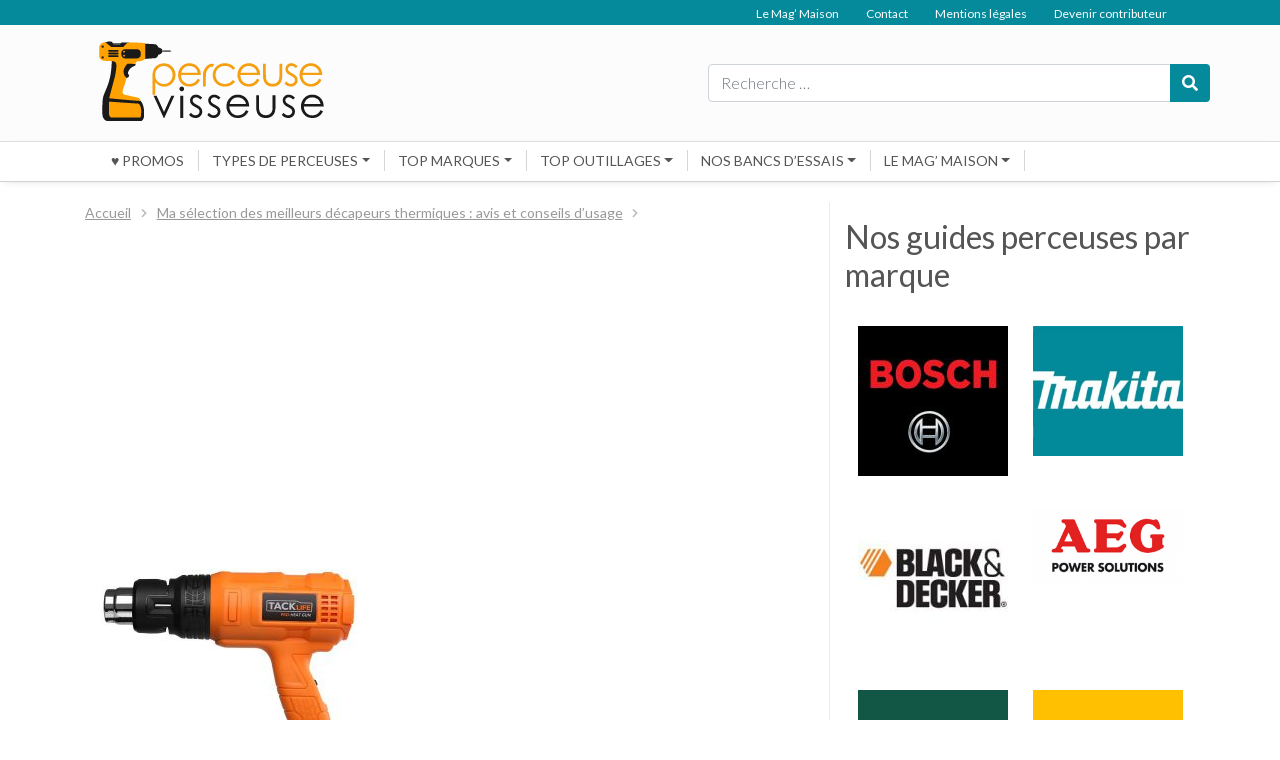

--- FILE ---
content_type: text/html; charset=UTF-8
request_url: https://perceuse-visseuse.info/guide-comparatif-decapeur-thermique/decapeur-thermique-pro-pas-cher-tacklife-hgp70ac/
body_size: 15260
content:
<!DOCTYPE html>
<html lang="fr-FR">
<head>
	<meta charset="UTF-8">
	<meta name="viewport" content="width=device-width, initial-scale=1, shrink-to-fit=no">
	<link rel="profile" href="http://gmpg.org/xfn/11">
	<link rel="shortcut icon" href="/favicon.ico" type="image/x-icon">
	<link rel="icon" href="/favicon.png" type="image/png">
	<link rel="icon" sizes="32x32" href="/favicon-32.png" type="image/png">
	<link rel="icon" sizes="64x64" href="/favicon-64.png" type="image/png">
	<link rel="icon" sizes="96x96" href="/favicon-96.png" type="image/png">
	<link rel="icon" sizes="196x196" href="/favicon-196.png" type="image/png">
	<link rel="apple-touch-icon" sizes="152x152" href="/apple-touch-icon.png">
	<link rel="apple-touch-icon" sizes="60x60" href="/apple-touch-icon-60x60.png">
	<link rel="apple-touch-icon" sizes="76x76" href="/apple-touch-icon-76x76.png">
	<link rel="apple-touch-icon" sizes="114x114" href="/apple-touch-icon-114x114.png">
	<link rel="apple-touch-icon" sizes="120x120" href="/apple-touch-icon-120x120.png">
	<link rel="apple-touch-icon" sizes="144x144" href="/apple-touch-icon-144x144.png">
	<meta name="msapplication-TileImage" content="/favicon-144.png">
	<meta name="msapplication-TileColor" content="#FFFFFF">
	<meta name='robots' content='index, follow, max-image-preview:large, max-snippet:-1, max-video-preview:-1' />

	<!-- This site is optimized with the Yoast SEO plugin v26.8 - https://yoast.com/product/yoast-seo-wordpress/ -->
	<title>Perceuse-visseuse.info</title>
	<link rel="canonical" href="https://perceuse-visseuse.info/guide-comparatif-decapeur-thermique/decapeur-thermique-pro-pas-cher-tacklife-hgp70ac/" />
	<meta property="og:locale" content="fr_FR" />
	<meta property="og:type" content="article" />
	<meta property="og:description" content="[...]Lire la suite..." />
	<meta property="og:url" content="https://perceuse-visseuse.info/guide-comparatif-decapeur-thermique/decapeur-thermique-pro-pas-cher-tacklife-hgp70ac/" />
	<meta property="og:site_name" content="Perceuse-visseuse.info" />
	<meta property="article:modified_time" content="2017-08-21T10:33:37+00:00" />
	<meta property="og:image" content="https://perceuse-visseuse.info/guide-comparatif-decapeur-thermique/decapeur-thermique-pro-pas-cher-tacklife-hgp70ac" />
	<meta property="og:image:width" content="600" />
	<meta property="og:image:height" content="600" />
	<meta property="og:image:type" content="image/jpeg" />
	<meta name="twitter:card" content="summary_large_image" />
	<script type="application/ld+json" class="yoast-schema-graph">{"@context":"https://schema.org","@graph":[{"@type":"WebPage","@id":"https://perceuse-visseuse.info/guide-comparatif-decapeur-thermique/decapeur-thermique-pro-pas-cher-tacklife-hgp70ac/","url":"https://perceuse-visseuse.info/guide-comparatif-decapeur-thermique/decapeur-thermique-pro-pas-cher-tacklife-hgp70ac/","name":"","isPartOf":{"@id":"https://perceuse-visseuse.info/#website"},"primaryImageOfPage":{"@id":"https://perceuse-visseuse.info/guide-comparatif-decapeur-thermique/decapeur-thermique-pro-pas-cher-tacklife-hgp70ac/#primaryimage"},"image":{"@id":"https://perceuse-visseuse.info/guide-comparatif-decapeur-thermique/decapeur-thermique-pro-pas-cher-tacklife-hgp70ac/#primaryimage"},"thumbnailUrl":"https://perceuse-visseuse.info/wp-content/uploads/2017/08/Décapeur-thermique-pro-pas-cher-Tacklife-HGP70AC.jpg","datePublished":"2017-08-21T10:33:18+00:00","dateModified":"2017-08-21T10:33:37+00:00","breadcrumb":{"@id":"https://perceuse-visseuse.info/guide-comparatif-decapeur-thermique/decapeur-thermique-pro-pas-cher-tacklife-hgp70ac/#breadcrumb"},"inLanguage":"fr-FR","potentialAction":[{"@type":"ReadAction","target":["https://perceuse-visseuse.info/guide-comparatif-decapeur-thermique/decapeur-thermique-pro-pas-cher-tacklife-hgp70ac/"]}]},{"@type":"ImageObject","inLanguage":"fr-FR","@id":"https://perceuse-visseuse.info/guide-comparatif-decapeur-thermique/decapeur-thermique-pro-pas-cher-tacklife-hgp70ac/#primaryimage","url":"https://perceuse-visseuse.info/wp-content/uploads/2017/08/Décapeur-thermique-pro-pas-cher-Tacklife-HGP70AC.jpg","contentUrl":"https://perceuse-visseuse.info/wp-content/uploads/2017/08/Décapeur-thermique-pro-pas-cher-Tacklife-HGP70AC.jpg","width":600,"height":600,"caption":"Décapeur thermique pro pas cher Tacklife HGP70AC"},{"@type":"BreadcrumbList","@id":"https://perceuse-visseuse.info/guide-comparatif-decapeur-thermique/decapeur-thermique-pro-pas-cher-tacklife-hgp70ac/#breadcrumb","itemListElement":[{"@type":"ListItem","position":1,"name":"Accueil","item":"https://perceuse-visseuse.info/"},{"@type":"ListItem","position":2,"name":"Ma sélection des meilleurs décapeurs thermiques : avis et conseils d’usage","item":"https://perceuse-visseuse.info/guide-comparatif-decapeur-thermique/"}]},{"@type":"WebSite","@id":"https://perceuse-visseuse.info/#website","url":"https://perceuse-visseuse.info/","name":"Perceuse-visseuse.info","description":"Guide et comparatifs perceuses et perforateurs","potentialAction":[{"@type":"SearchAction","target":{"@type":"EntryPoint","urlTemplate":"https://perceuse-visseuse.info/?s={search_term_string}"},"query-input":{"@type":"PropertyValueSpecification","valueRequired":true,"valueName":"search_term_string"}}],"inLanguage":"fr-FR"}]}</script>
	<!-- / Yoast SEO plugin. -->


<link rel='dns-prefetch' href='//fonts.googleapis.com' />
<link rel="alternate" type="application/rss+xml" title="Perceuse-visseuse.info &raquo; Flux" href="https://perceuse-visseuse.info/feed/" />
<link rel="alternate" type="application/rss+xml" title="Perceuse-visseuse.info &raquo; Flux des commentaires" href="https://perceuse-visseuse.info/comments/feed/" />
<link rel="alternate" type="application/rss+xml" title="Perceuse-visseuse.info &raquo;  Flux des commentaires" href="https://perceuse-visseuse.info/guide-comparatif-decapeur-thermique/decapeur-thermique-pro-pas-cher-tacklife-hgp70ac/feed/" />
<link rel="alternate" title="oEmbed (JSON)" type="application/json+oembed" href="https://perceuse-visseuse.info/wp-json/oembed/1.0/embed?url=https%3A%2F%2Fperceuse-visseuse.info%2Fguide-comparatif-decapeur-thermique%2Fdecapeur-thermique-pro-pas-cher-tacklife-hgp70ac%2F" />
<link rel="alternate" title="oEmbed (XML)" type="text/xml+oembed" href="https://perceuse-visseuse.info/wp-json/oembed/1.0/embed?url=https%3A%2F%2Fperceuse-visseuse.info%2Fguide-comparatif-decapeur-thermique%2Fdecapeur-thermique-pro-pas-cher-tacklife-hgp70ac%2F&#038;format=xml" />
<script>
var wpo_server_info_css = {"user_agent":"Mozilla\/5.0 (Macintosh; Intel Mac OS X 10_15_7) AppleWebKit\/537.36 (KHTML, like Gecko) Chrome\/131.0.0.0 Safari\/537.36; ClaudeBot\/1.0; +claudebot@anthropic.com)"}
    var wpo_minde171e85=document.createElement("link");wpo_minde171e85.rel="stylesheet",wpo_minde171e85.type="text/css",wpo_minde171e85.media="async",wpo_minde171e85.href="https://fonts.googleapis.com/css2?family=Lato:ital,wght@0,300;0,400;0,500;0,700&display=swap",wpo_minde171e85.onload=function() {wpo_minde171e85.media="all"},document.getElementsByTagName("head")[0].appendChild(wpo_minde171e85);
</script>
<style id='wp-img-auto-sizes-contain-inline-css' type='text/css'>
img:is([sizes=auto i],[sizes^="auto," i]){contain-intrinsic-size:3000px 1500px}
/*# sourceURL=wp-img-auto-sizes-contain-inline-css */
</style>
<style id='wp-block-library-inline-css' type='text/css'>
:root{--wp-block-synced-color:#7a00df;--wp-block-synced-color--rgb:122,0,223;--wp-bound-block-color:var(--wp-block-synced-color);--wp-editor-canvas-background:#ddd;--wp-admin-theme-color:#007cba;--wp-admin-theme-color--rgb:0,124,186;--wp-admin-theme-color-darker-10:#006ba1;--wp-admin-theme-color-darker-10--rgb:0,107,160.5;--wp-admin-theme-color-darker-20:#005a87;--wp-admin-theme-color-darker-20--rgb:0,90,135;--wp-admin-border-width-focus:2px}@media (min-resolution:192dpi){:root{--wp-admin-border-width-focus:1.5px}}.wp-element-button{cursor:pointer}:root .has-very-light-gray-background-color{background-color:#eee}:root .has-very-dark-gray-background-color{background-color:#313131}:root .has-very-light-gray-color{color:#eee}:root .has-very-dark-gray-color{color:#313131}:root .has-vivid-green-cyan-to-vivid-cyan-blue-gradient-background{background:linear-gradient(135deg,#00d084,#0693e3)}:root .has-purple-crush-gradient-background{background:linear-gradient(135deg,#34e2e4,#4721fb 50%,#ab1dfe)}:root .has-hazy-dawn-gradient-background{background:linear-gradient(135deg,#faaca8,#dad0ec)}:root .has-subdued-olive-gradient-background{background:linear-gradient(135deg,#fafae1,#67a671)}:root .has-atomic-cream-gradient-background{background:linear-gradient(135deg,#fdd79a,#004a59)}:root .has-nightshade-gradient-background{background:linear-gradient(135deg,#330968,#31cdcf)}:root .has-midnight-gradient-background{background:linear-gradient(135deg,#020381,#2874fc)}:root{--wp--preset--font-size--normal:16px;--wp--preset--font-size--huge:42px}.has-regular-font-size{font-size:1em}.has-larger-font-size{font-size:2.625em}.has-normal-font-size{font-size:var(--wp--preset--font-size--normal)}.has-huge-font-size{font-size:var(--wp--preset--font-size--huge)}.has-text-align-center{text-align:center}.has-text-align-left{text-align:left}.has-text-align-right{text-align:right}.has-fit-text{white-space:nowrap!important}#end-resizable-editor-section{display:none}.aligncenter{clear:both}.items-justified-left{justify-content:flex-start}.items-justified-center{justify-content:center}.items-justified-right{justify-content:flex-end}.items-justified-space-between{justify-content:space-between}.screen-reader-text{border:0;clip-path:inset(50%);height:1px;margin:-1px;overflow:hidden;padding:0;position:absolute;width:1px;word-wrap:normal!important}.screen-reader-text:focus{background-color:#ddd;clip-path:none;color:#444;display:block;font-size:1em;height:auto;left:5px;line-height:normal;padding:15px 23px 14px;text-decoration:none;top:5px;width:auto;z-index:100000}html :where(.has-border-color){border-style:solid}html :where([style*=border-top-color]){border-top-style:solid}html :where([style*=border-right-color]){border-right-style:solid}html :where([style*=border-bottom-color]){border-bottom-style:solid}html :where([style*=border-left-color]){border-left-style:solid}html :where([style*=border-width]){border-style:solid}html :where([style*=border-top-width]){border-top-style:solid}html :where([style*=border-right-width]){border-right-style:solid}html :where([style*=border-bottom-width]){border-bottom-style:solid}html :where([style*=border-left-width]){border-left-style:solid}html :where(img[class*=wp-image-]){height:auto;max-width:100%}:where(figure){margin:0 0 1em}html :where(.is-position-sticky){--wp-admin--admin-bar--position-offset:var(--wp-admin--admin-bar--height,0px)}@media screen and (max-width:600px){html :where(.is-position-sticky){--wp-admin--admin-bar--position-offset:0px}}

/*# sourceURL=wp-block-library-inline-css */
</style><style id='wp-block-heading-inline-css' type='text/css'>
h1:where(.wp-block-heading).has-background,h2:where(.wp-block-heading).has-background,h3:where(.wp-block-heading).has-background,h4:where(.wp-block-heading).has-background,h5:where(.wp-block-heading).has-background,h6:where(.wp-block-heading).has-background{padding:1.25em 2.375em}h1.has-text-align-left[style*=writing-mode]:where([style*=vertical-lr]),h1.has-text-align-right[style*=writing-mode]:where([style*=vertical-rl]),h2.has-text-align-left[style*=writing-mode]:where([style*=vertical-lr]),h2.has-text-align-right[style*=writing-mode]:where([style*=vertical-rl]),h3.has-text-align-left[style*=writing-mode]:where([style*=vertical-lr]),h3.has-text-align-right[style*=writing-mode]:where([style*=vertical-rl]),h4.has-text-align-left[style*=writing-mode]:where([style*=vertical-lr]),h4.has-text-align-right[style*=writing-mode]:where([style*=vertical-rl]),h5.has-text-align-left[style*=writing-mode]:where([style*=vertical-lr]),h5.has-text-align-right[style*=writing-mode]:where([style*=vertical-rl]),h6.has-text-align-left[style*=writing-mode]:where([style*=vertical-lr]),h6.has-text-align-right[style*=writing-mode]:where([style*=vertical-rl]){rotate:180deg}
/*# sourceURL=https://perceuse-visseuse.info/wp-includes/blocks/heading/style.min.css */
</style>
<style id='wp-block-image-inline-css' type='text/css'>
.wp-block-image>a,.wp-block-image>figure>a{display:inline-block}.wp-block-image img{box-sizing:border-box;height:auto;max-width:100%;vertical-align:bottom}@media not (prefers-reduced-motion){.wp-block-image img.hide{visibility:hidden}.wp-block-image img.show{animation:show-content-image .4s}}.wp-block-image[style*=border-radius] img,.wp-block-image[style*=border-radius]>a{border-radius:inherit}.wp-block-image.has-custom-border img{box-sizing:border-box}.wp-block-image.aligncenter{text-align:center}.wp-block-image.alignfull>a,.wp-block-image.alignwide>a{width:100%}.wp-block-image.alignfull img,.wp-block-image.alignwide img{height:auto;width:100%}.wp-block-image .aligncenter,.wp-block-image .alignleft,.wp-block-image .alignright,.wp-block-image.aligncenter,.wp-block-image.alignleft,.wp-block-image.alignright{display:table}.wp-block-image .aligncenter>figcaption,.wp-block-image .alignleft>figcaption,.wp-block-image .alignright>figcaption,.wp-block-image.aligncenter>figcaption,.wp-block-image.alignleft>figcaption,.wp-block-image.alignright>figcaption{caption-side:bottom;display:table-caption}.wp-block-image .alignleft{float:left;margin:.5em 1em .5em 0}.wp-block-image .alignright{float:right;margin:.5em 0 .5em 1em}.wp-block-image .aligncenter{margin-left:auto;margin-right:auto}.wp-block-image :where(figcaption){margin-bottom:1em;margin-top:.5em}.wp-block-image.is-style-circle-mask img{border-radius:9999px}@supports ((-webkit-mask-image:none) or (mask-image:none)) or (-webkit-mask-image:none){.wp-block-image.is-style-circle-mask img{border-radius:0;-webkit-mask-image:url('data:image/svg+xml;utf8,<svg viewBox="0 0 100 100" xmlns="http://www.w3.org/2000/svg"><circle cx="50" cy="50" r="50"/></svg>');mask-image:url('data:image/svg+xml;utf8,<svg viewBox="0 0 100 100" xmlns="http://www.w3.org/2000/svg"><circle cx="50" cy="50" r="50"/></svg>');mask-mode:alpha;-webkit-mask-position:center;mask-position:center;-webkit-mask-repeat:no-repeat;mask-repeat:no-repeat;-webkit-mask-size:contain;mask-size:contain}}:root :where(.wp-block-image.is-style-rounded img,.wp-block-image .is-style-rounded img){border-radius:9999px}.wp-block-image figure{margin:0}.wp-lightbox-container{display:flex;flex-direction:column;position:relative}.wp-lightbox-container img{cursor:zoom-in}.wp-lightbox-container img:hover+button{opacity:1}.wp-lightbox-container button{align-items:center;backdrop-filter:blur(16px) saturate(180%);background-color:#5a5a5a40;border:none;border-radius:4px;cursor:zoom-in;display:flex;height:20px;justify-content:center;opacity:0;padding:0;position:absolute;right:16px;text-align:center;top:16px;width:20px;z-index:100}@media not (prefers-reduced-motion){.wp-lightbox-container button{transition:opacity .2s ease}}.wp-lightbox-container button:focus-visible{outline:3px auto #5a5a5a40;outline:3px auto -webkit-focus-ring-color;outline-offset:3px}.wp-lightbox-container button:hover{cursor:pointer;opacity:1}.wp-lightbox-container button:focus{opacity:1}.wp-lightbox-container button:focus,.wp-lightbox-container button:hover,.wp-lightbox-container button:not(:hover):not(:active):not(.has-background){background-color:#5a5a5a40;border:none}.wp-lightbox-overlay{box-sizing:border-box;cursor:zoom-out;height:100vh;left:0;overflow:hidden;position:fixed;top:0;visibility:hidden;width:100%;z-index:100000}.wp-lightbox-overlay .close-button{align-items:center;cursor:pointer;display:flex;justify-content:center;min-height:40px;min-width:40px;padding:0;position:absolute;right:calc(env(safe-area-inset-right) + 16px);top:calc(env(safe-area-inset-top) + 16px);z-index:5000000}.wp-lightbox-overlay .close-button:focus,.wp-lightbox-overlay .close-button:hover,.wp-lightbox-overlay .close-button:not(:hover):not(:active):not(.has-background){background:none;border:none}.wp-lightbox-overlay .lightbox-image-container{height:var(--wp--lightbox-container-height);left:50%;overflow:hidden;position:absolute;top:50%;transform:translate(-50%,-50%);transform-origin:top left;width:var(--wp--lightbox-container-width);z-index:9999999999}.wp-lightbox-overlay .wp-block-image{align-items:center;box-sizing:border-box;display:flex;height:100%;justify-content:center;margin:0;position:relative;transform-origin:0 0;width:100%;z-index:3000000}.wp-lightbox-overlay .wp-block-image img{height:var(--wp--lightbox-image-height);min-height:var(--wp--lightbox-image-height);min-width:var(--wp--lightbox-image-width);width:var(--wp--lightbox-image-width)}.wp-lightbox-overlay .wp-block-image figcaption{display:none}.wp-lightbox-overlay button{background:none;border:none}.wp-lightbox-overlay .scrim{background-color:#fff;height:100%;opacity:.9;position:absolute;width:100%;z-index:2000000}.wp-lightbox-overlay.active{visibility:visible}@media not (prefers-reduced-motion){.wp-lightbox-overlay.active{animation:turn-on-visibility .25s both}.wp-lightbox-overlay.active img{animation:turn-on-visibility .35s both}.wp-lightbox-overlay.show-closing-animation:not(.active){animation:turn-off-visibility .35s both}.wp-lightbox-overlay.show-closing-animation:not(.active) img{animation:turn-off-visibility .25s both}.wp-lightbox-overlay.zoom.active{animation:none;opacity:1;visibility:visible}.wp-lightbox-overlay.zoom.active .lightbox-image-container{animation:lightbox-zoom-in .4s}.wp-lightbox-overlay.zoom.active .lightbox-image-container img{animation:none}.wp-lightbox-overlay.zoom.active .scrim{animation:turn-on-visibility .4s forwards}.wp-lightbox-overlay.zoom.show-closing-animation:not(.active){animation:none}.wp-lightbox-overlay.zoom.show-closing-animation:not(.active) .lightbox-image-container{animation:lightbox-zoom-out .4s}.wp-lightbox-overlay.zoom.show-closing-animation:not(.active) .lightbox-image-container img{animation:none}.wp-lightbox-overlay.zoom.show-closing-animation:not(.active) .scrim{animation:turn-off-visibility .4s forwards}}@keyframes show-content-image{0%{visibility:hidden}99%{visibility:hidden}to{visibility:visible}}@keyframes turn-on-visibility{0%{opacity:0}to{opacity:1}}@keyframes turn-off-visibility{0%{opacity:1;visibility:visible}99%{opacity:0;visibility:visible}to{opacity:0;visibility:hidden}}@keyframes lightbox-zoom-in{0%{transform:translate(calc((-100vw + var(--wp--lightbox-scrollbar-width))/2 + var(--wp--lightbox-initial-left-position)),calc(-50vh + var(--wp--lightbox-initial-top-position))) scale(var(--wp--lightbox-scale))}to{transform:translate(-50%,-50%) scale(1)}}@keyframes lightbox-zoom-out{0%{transform:translate(-50%,-50%) scale(1);visibility:visible}99%{visibility:visible}to{transform:translate(calc((-100vw + var(--wp--lightbox-scrollbar-width))/2 + var(--wp--lightbox-initial-left-position)),calc(-50vh + var(--wp--lightbox-initial-top-position))) scale(var(--wp--lightbox-scale));visibility:hidden}}
/*# sourceURL=https://perceuse-visseuse.info/wp-includes/blocks/image/style.min.css */
</style>
<style id='wp-block-columns-inline-css' type='text/css'>
.wp-block-columns{box-sizing:border-box;display:flex;flex-wrap:wrap!important}@media (min-width:782px){.wp-block-columns{flex-wrap:nowrap!important}}.wp-block-columns{align-items:normal!important}.wp-block-columns.are-vertically-aligned-top{align-items:flex-start}.wp-block-columns.are-vertically-aligned-center{align-items:center}.wp-block-columns.are-vertically-aligned-bottom{align-items:flex-end}@media (max-width:781px){.wp-block-columns:not(.is-not-stacked-on-mobile)>.wp-block-column{flex-basis:100%!important}}@media (min-width:782px){.wp-block-columns:not(.is-not-stacked-on-mobile)>.wp-block-column{flex-basis:0;flex-grow:1}.wp-block-columns:not(.is-not-stacked-on-mobile)>.wp-block-column[style*=flex-basis]{flex-grow:0}}.wp-block-columns.is-not-stacked-on-mobile{flex-wrap:nowrap!important}.wp-block-columns.is-not-stacked-on-mobile>.wp-block-column{flex-basis:0;flex-grow:1}.wp-block-columns.is-not-stacked-on-mobile>.wp-block-column[style*=flex-basis]{flex-grow:0}:where(.wp-block-columns){margin-bottom:1.75em}:where(.wp-block-columns.has-background){padding:1.25em 2.375em}.wp-block-column{flex-grow:1;min-width:0;overflow-wrap:break-word;word-break:break-word}.wp-block-column.is-vertically-aligned-top{align-self:flex-start}.wp-block-column.is-vertically-aligned-center{align-self:center}.wp-block-column.is-vertically-aligned-bottom{align-self:flex-end}.wp-block-column.is-vertically-aligned-stretch{align-self:stretch}.wp-block-column.is-vertically-aligned-bottom,.wp-block-column.is-vertically-aligned-center,.wp-block-column.is-vertically-aligned-top{width:100%}
/*# sourceURL=https://perceuse-visseuse.info/wp-includes/blocks/columns/style.min.css */
</style>
<style id='global-styles-inline-css' type='text/css'>
:root{--wp--preset--aspect-ratio--square: 1;--wp--preset--aspect-ratio--4-3: 4/3;--wp--preset--aspect-ratio--3-4: 3/4;--wp--preset--aspect-ratio--3-2: 3/2;--wp--preset--aspect-ratio--2-3: 2/3;--wp--preset--aspect-ratio--16-9: 16/9;--wp--preset--aspect-ratio--9-16: 9/16;--wp--preset--color--black: #000000;--wp--preset--color--cyan-bluish-gray: #abb8c3;--wp--preset--color--white: #ffffff;--wp--preset--color--pale-pink: #f78da7;--wp--preset--color--vivid-red: #cf2e2e;--wp--preset--color--luminous-vivid-orange: #ff6900;--wp--preset--color--luminous-vivid-amber: #fcb900;--wp--preset--color--light-green-cyan: #7bdcb5;--wp--preset--color--vivid-green-cyan: #00d084;--wp--preset--color--pale-cyan-blue: #8ed1fc;--wp--preset--color--vivid-cyan-blue: #0693e3;--wp--preset--color--vivid-purple: #9b51e0;--wp--preset--gradient--vivid-cyan-blue-to-vivid-purple: linear-gradient(135deg,rgb(6,147,227) 0%,rgb(155,81,224) 100%);--wp--preset--gradient--light-green-cyan-to-vivid-green-cyan: linear-gradient(135deg,rgb(122,220,180) 0%,rgb(0,208,130) 100%);--wp--preset--gradient--luminous-vivid-amber-to-luminous-vivid-orange: linear-gradient(135deg,rgb(252,185,0) 0%,rgb(255,105,0) 100%);--wp--preset--gradient--luminous-vivid-orange-to-vivid-red: linear-gradient(135deg,rgb(255,105,0) 0%,rgb(207,46,46) 100%);--wp--preset--gradient--very-light-gray-to-cyan-bluish-gray: linear-gradient(135deg,rgb(238,238,238) 0%,rgb(169,184,195) 100%);--wp--preset--gradient--cool-to-warm-spectrum: linear-gradient(135deg,rgb(74,234,220) 0%,rgb(151,120,209) 20%,rgb(207,42,186) 40%,rgb(238,44,130) 60%,rgb(251,105,98) 80%,rgb(254,248,76) 100%);--wp--preset--gradient--blush-light-purple: linear-gradient(135deg,rgb(255,206,236) 0%,rgb(152,150,240) 100%);--wp--preset--gradient--blush-bordeaux: linear-gradient(135deg,rgb(254,205,165) 0%,rgb(254,45,45) 50%,rgb(107,0,62) 100%);--wp--preset--gradient--luminous-dusk: linear-gradient(135deg,rgb(255,203,112) 0%,rgb(199,81,192) 50%,rgb(65,88,208) 100%);--wp--preset--gradient--pale-ocean: linear-gradient(135deg,rgb(255,245,203) 0%,rgb(182,227,212) 50%,rgb(51,167,181) 100%);--wp--preset--gradient--electric-grass: linear-gradient(135deg,rgb(202,248,128) 0%,rgb(113,206,126) 100%);--wp--preset--gradient--midnight: linear-gradient(135deg,rgb(2,3,129) 0%,rgb(40,116,252) 100%);--wp--preset--font-size--small: 13px;--wp--preset--font-size--medium: 20px;--wp--preset--font-size--large: 36px;--wp--preset--font-size--x-large: 42px;--wp--preset--spacing--20: 0.44rem;--wp--preset--spacing--30: 0.67rem;--wp--preset--spacing--40: 1rem;--wp--preset--spacing--50: 1.5rem;--wp--preset--spacing--60: 2.25rem;--wp--preset--spacing--70: 3.38rem;--wp--preset--spacing--80: 5.06rem;--wp--preset--shadow--natural: 6px 6px 9px rgba(0, 0, 0, 0.2);--wp--preset--shadow--deep: 12px 12px 50px rgba(0, 0, 0, 0.4);--wp--preset--shadow--sharp: 6px 6px 0px rgba(0, 0, 0, 0.2);--wp--preset--shadow--outlined: 6px 6px 0px -3px rgb(255, 255, 255), 6px 6px rgb(0, 0, 0);--wp--preset--shadow--crisp: 6px 6px 0px rgb(0, 0, 0);}:where(.is-layout-flex){gap: 0.5em;}:where(.is-layout-grid){gap: 0.5em;}body .is-layout-flex{display: flex;}.is-layout-flex{flex-wrap: wrap;align-items: center;}.is-layout-flex > :is(*, div){margin: 0;}body .is-layout-grid{display: grid;}.is-layout-grid > :is(*, div){margin: 0;}:where(.wp-block-columns.is-layout-flex){gap: 2em;}:where(.wp-block-columns.is-layout-grid){gap: 2em;}:where(.wp-block-post-template.is-layout-flex){gap: 1.25em;}:where(.wp-block-post-template.is-layout-grid){gap: 1.25em;}.has-black-color{color: var(--wp--preset--color--black) !important;}.has-cyan-bluish-gray-color{color: var(--wp--preset--color--cyan-bluish-gray) !important;}.has-white-color{color: var(--wp--preset--color--white) !important;}.has-pale-pink-color{color: var(--wp--preset--color--pale-pink) !important;}.has-vivid-red-color{color: var(--wp--preset--color--vivid-red) !important;}.has-luminous-vivid-orange-color{color: var(--wp--preset--color--luminous-vivid-orange) !important;}.has-luminous-vivid-amber-color{color: var(--wp--preset--color--luminous-vivid-amber) !important;}.has-light-green-cyan-color{color: var(--wp--preset--color--light-green-cyan) !important;}.has-vivid-green-cyan-color{color: var(--wp--preset--color--vivid-green-cyan) !important;}.has-pale-cyan-blue-color{color: var(--wp--preset--color--pale-cyan-blue) !important;}.has-vivid-cyan-blue-color{color: var(--wp--preset--color--vivid-cyan-blue) !important;}.has-vivid-purple-color{color: var(--wp--preset--color--vivid-purple) !important;}.has-black-background-color{background-color: var(--wp--preset--color--black) !important;}.has-cyan-bluish-gray-background-color{background-color: var(--wp--preset--color--cyan-bluish-gray) !important;}.has-white-background-color{background-color: var(--wp--preset--color--white) !important;}.has-pale-pink-background-color{background-color: var(--wp--preset--color--pale-pink) !important;}.has-vivid-red-background-color{background-color: var(--wp--preset--color--vivid-red) !important;}.has-luminous-vivid-orange-background-color{background-color: var(--wp--preset--color--luminous-vivid-orange) !important;}.has-luminous-vivid-amber-background-color{background-color: var(--wp--preset--color--luminous-vivid-amber) !important;}.has-light-green-cyan-background-color{background-color: var(--wp--preset--color--light-green-cyan) !important;}.has-vivid-green-cyan-background-color{background-color: var(--wp--preset--color--vivid-green-cyan) !important;}.has-pale-cyan-blue-background-color{background-color: var(--wp--preset--color--pale-cyan-blue) !important;}.has-vivid-cyan-blue-background-color{background-color: var(--wp--preset--color--vivid-cyan-blue) !important;}.has-vivid-purple-background-color{background-color: var(--wp--preset--color--vivid-purple) !important;}.has-black-border-color{border-color: var(--wp--preset--color--black) !important;}.has-cyan-bluish-gray-border-color{border-color: var(--wp--preset--color--cyan-bluish-gray) !important;}.has-white-border-color{border-color: var(--wp--preset--color--white) !important;}.has-pale-pink-border-color{border-color: var(--wp--preset--color--pale-pink) !important;}.has-vivid-red-border-color{border-color: var(--wp--preset--color--vivid-red) !important;}.has-luminous-vivid-orange-border-color{border-color: var(--wp--preset--color--luminous-vivid-orange) !important;}.has-luminous-vivid-amber-border-color{border-color: var(--wp--preset--color--luminous-vivid-amber) !important;}.has-light-green-cyan-border-color{border-color: var(--wp--preset--color--light-green-cyan) !important;}.has-vivid-green-cyan-border-color{border-color: var(--wp--preset--color--vivid-green-cyan) !important;}.has-pale-cyan-blue-border-color{border-color: var(--wp--preset--color--pale-cyan-blue) !important;}.has-vivid-cyan-blue-border-color{border-color: var(--wp--preset--color--vivid-cyan-blue) !important;}.has-vivid-purple-border-color{border-color: var(--wp--preset--color--vivid-purple) !important;}.has-vivid-cyan-blue-to-vivid-purple-gradient-background{background: var(--wp--preset--gradient--vivid-cyan-blue-to-vivid-purple) !important;}.has-light-green-cyan-to-vivid-green-cyan-gradient-background{background: var(--wp--preset--gradient--light-green-cyan-to-vivid-green-cyan) !important;}.has-luminous-vivid-amber-to-luminous-vivid-orange-gradient-background{background: var(--wp--preset--gradient--luminous-vivid-amber-to-luminous-vivid-orange) !important;}.has-luminous-vivid-orange-to-vivid-red-gradient-background{background: var(--wp--preset--gradient--luminous-vivid-orange-to-vivid-red) !important;}.has-very-light-gray-to-cyan-bluish-gray-gradient-background{background: var(--wp--preset--gradient--very-light-gray-to-cyan-bluish-gray) !important;}.has-cool-to-warm-spectrum-gradient-background{background: var(--wp--preset--gradient--cool-to-warm-spectrum) !important;}.has-blush-light-purple-gradient-background{background: var(--wp--preset--gradient--blush-light-purple) !important;}.has-blush-bordeaux-gradient-background{background: var(--wp--preset--gradient--blush-bordeaux) !important;}.has-luminous-dusk-gradient-background{background: var(--wp--preset--gradient--luminous-dusk) !important;}.has-pale-ocean-gradient-background{background: var(--wp--preset--gradient--pale-ocean) !important;}.has-electric-grass-gradient-background{background: var(--wp--preset--gradient--electric-grass) !important;}.has-midnight-gradient-background{background: var(--wp--preset--gradient--midnight) !important;}.has-small-font-size{font-size: var(--wp--preset--font-size--small) !important;}.has-medium-font-size{font-size: var(--wp--preset--font-size--medium) !important;}.has-large-font-size{font-size: var(--wp--preset--font-size--large) !important;}.has-x-large-font-size{font-size: var(--wp--preset--font-size--x-large) !important;}
:where(.wp-block-columns.is-layout-flex){gap: 2em;}:where(.wp-block-columns.is-layout-grid){gap: 2em;}
/*# sourceURL=global-styles-inline-css */
</style>
<style id='core-block-supports-inline-css' type='text/css'>
.wp-container-core-columns-is-layout-9d6595d7{flex-wrap:nowrap;}
/*# sourceURL=core-block-supports-inline-css */
</style>

<style id='classic-theme-styles-inline-css' type='text/css'>
/*! This file is auto-generated */
.wp-block-button__link{color:#fff;background-color:#32373c;border-radius:9999px;box-shadow:none;text-decoration:none;padding:calc(.667em + 2px) calc(1.333em + 2px);font-size:1.125em}.wp-block-file__button{background:#32373c;color:#fff;text-decoration:none}
/*# sourceURL=/wp-includes/css/classic-themes.min.css */
</style>
<link rel='stylesheet' id='wpo_min-header-0-css' href='https://perceuse-visseuse.info/wp-content/cache/wpo-minify/1764723019/assets/wpo-minify-header-d87f2c0f.min.css' type='text/css' media='all' />
<script defer type="text/javascript" src="https://perceuse-visseuse.info/wp-content/cache/wpo-minify/1764723019/assets/wpo-minify-header-7d2b161a.min.js" id="wpo_min-header-0-js"></script>
<link rel="https://api.w.org/" href="https://perceuse-visseuse.info/wp-json/" /><link rel="alternate" title="JSON" type="application/json" href="https://perceuse-visseuse.info/wp-json/wp/v2/media/2822" /><link rel="EditURI" type="application/rsd+xml" title="RSD" href="https://perceuse-visseuse.info/xmlrpc.php?rsd" />
<link rel='shortlink' href='https://perceuse-visseuse.info/?p=2822' />

		<!-- GA Google Analytics @ https://m0n.co/ga -->
		<script>
			(function(i,s,o,g,r,a,m){i['GoogleAnalyticsObject']=r;i[r]=i[r]||function(){
			(i[r].q=i[r].q||[]).push(arguments)},i[r].l=1*new Date();a=s.createElement(o),
			m=s.getElementsByTagName(o)[0];a.async=1;a.src=g;m.parentNode.insertBefore(a,m)
			})(window,document,'script','https://www.google-analytics.com/analytics.js','ga');
			ga('create', 'UA-51898595-18', 'auto');
			ga('send', 'pageview');
		</script>

	<meta name="mobile-web-app-capable" content="yes">
<meta name="apple-mobile-web-app-capable" content="yes">
<meta name="apple-mobile-web-app-title" content="Perceuse-visseuse.info - Guide et comparatifs perceuses et perforateurs">
<link rel="icon" href="https://perceuse-visseuse.info/wp-content/uploads/2016/03/cropped-perceuse_visseuse_2-1-Copie-32x32.jpg" sizes="32x32" />
<link rel="icon" href="https://perceuse-visseuse.info/wp-content/uploads/2016/03/cropped-perceuse_visseuse_2-1-Copie-192x192.jpg" sizes="192x192" />
<link rel="apple-touch-icon" href="https://perceuse-visseuse.info/wp-content/uploads/2016/03/cropped-perceuse_visseuse_2-1-Copie-180x180.jpg" />
<meta name="msapplication-TileImage" content="https://perceuse-visseuse.info/wp-content/uploads/2016/03/cropped-perceuse_visseuse_2-1-Copie-270x270.jpg" />
	<script async src="//pagead2.googlesyndication.com/pagead/js/adsbygoogle.js"></script>
	<script>
	     (adsbygoogle = window.adsbygoogle || []).push({
	          google_ad_client: "ca-pub-7189880263728444",
	          enable_page_level_ads: true
	     });
	</script>
</head>

<body class="attachment wp-singular attachment-template-default attachmentid-2822 attachment-jpeg wp-theme-amguide_v2 wp-child-theme-amguide-per_v2">

<div class="site" id="page">

	<!-- ******************* The Navbar Area ******************* -->
	<div id="wrapper-navbar" itemscope itemtype="http://schema.org/WebSite" 
				>

		<nav class="" id="headerWrap">
			
						
			<div class="container-fluid" id="topMenu">
				<div class="container" >
					<div id="topNnavbar" class="menu-menuheader-container"><ul id="top-menu" class="navbar-nav ml-auto"><li itemscope="itemscope" itemtype="https://www.schema.org/SiteNavigationElement" id="menu-item-61" class="menu-item menu-item-type-taxonomy menu-item-object-category menu-item-61 nav-item"><a title="Le Mag&#039; Maison" href="https://perceuse-visseuse.info/rubrique/mag-maison/" class="nav-link">Le Mag&rsquo; Maison</a></li>
<li itemscope="itemscope" itemtype="https://www.schema.org/SiteNavigationElement" id="menu-item-64" class="menu-item menu-item-type-post_type menu-item-object-page menu-item-64 nav-item"><a title="Contact" href="https://perceuse-visseuse.info/contact/" class="nav-link">Contact</a></li>
<li itemscope="itemscope" itemtype="https://www.schema.org/SiteNavigationElement" id="menu-item-1094" class="menu-item menu-item-type-post_type menu-item-object-page menu-item-1094 nav-item"><a title="Mentions légales" href="https://perceuse-visseuse.info/mentions-legales/" class="nav-link">Mentions légales</a></li>
<li itemscope="itemscope" itemtype="https://www.schema.org/SiteNavigationElement" id="menu-item-12417" class="menu-item menu-item-type-post_type menu-item-object-page menu-item-12417 nav-item"><a title="Devenir contributeur" href="https://perceuse-visseuse.info/devenir-testeur/" class="nav-link">Devenir contributeur</a></li>
</ul></div>				</div>
			</div>

					<div class="container" >
					
			<div class="row">
				<div class="col-10 p-0 col-md-4 p-md-auto"><a rel="home" href="https://perceuse-visseuse.info/" title="Perceuse-visseuse.info" itemprop="url"><img src="https://perceuse-visseuse.info/wp-content/themes/amguide-per_v2/img/logo.svg" class="logo" /></a></div>
				<div class="col-2 p-0 d-md-none">
					<button class="navbar-toggler" type="button" data-toggle="collapse" data-target="#navbarNavDropdown" aria-controls="navbarNavDropdown" aria-expanded="false" aria-label="Toggle navigation">
						<span class="navbar-toggler-icon"><i class="fas fa-bars"></i></span>
					</button>
				</div>
				<div class="col-12 p-0 col-md-8 p-md-auto d-flex align-items-center justify-content-end">
					
<form method="get" id="searchform" action="https://perceuse-visseuse.info/" role="search">
	<label class="sr-only" for="s">Rechercher</label>
	<div class="input-group">
		<input class="field form-control" id="s" name="s" type="text"
			placeholder="Recherche &hellip;" value="">
		<span class="input-group-append">
			<button class="submit btn btn-primary" id="searchsubmit" name="submit" type="submit"><i class="fas fa-search"></i></button>
		</span>
	</div>
</form>
				</div>
				
				
			</div>
			
			
					
						</div><!-- .container -->
						
			<div class="container-fluid" id="contentMenu">
				<div class="container" >
					<button class="navbar-toggler float-right d-block d-md-none" type="button" data-toggle="collapse" data-target="#navbarNavDropdown" aria-controls="navbarNavDropdown" aria-expanded="false" aria-label="Toggle navigation">
						<span class="navbar-toggler-icon"><i class="fa fa-times"></i></span>
					</button>
					<div id="navbarNavDropdown" class="collapse navbar-collapse"><ul id="main-menu" class="navbar-nav ml-auto"><li itemscope="itemscope" itemtype="https://www.schema.org/SiteNavigationElement" id="menu-item-12328" class="menu-item menu-item-type-post_type menu-item-object-page menu-item-12328 nav-item"><a title="♥ PROMOS" href="https://perceuse-visseuse.info/promos-soldes-perceuses-visseuses-du-moment/" class="nav-link">♥ PROMOS</a></li>
<li itemscope="itemscope" itemtype="https://www.schema.org/SiteNavigationElement" id="menu-item-543" class="menu-item menu-item-type-custom menu-item-object-custom menu-item-has-children dropdown menu-item-543 nav-item"><a title="Types de perceuses" href="#" data-toggle="dropdown" aria-haspopup="true" aria-expanded="false" class="dropdown-toggle nav-link" id="menu-item-dropdown-543">Types de perceuses</a>
<ul class="dropdown-menu" aria-labelledby="menu-item-dropdown-543" role="menu">
	<li itemscope="itemscope" itemtype="https://www.schema.org/SiteNavigationElement" id="menu-item-709" class="menu-item menu-item-type-post_type menu-item-object-page menu-item-709 nav-item"><a title="Perceuse Visseuse sans fil" href="https://perceuse-visseuse.info/sans-fil-guide-complet/" class="dropdown-item">Perceuse Visseuse sans fil</a></li>
	<li itemscope="itemscope" itemtype="https://www.schema.org/SiteNavigationElement" id="menu-item-710" class="menu-item menu-item-type-post_type menu-item-object-page menu-item-710 nav-item"><a title="Perceuse à percussion" href="https://perceuse-visseuse.info/percussion-guide-complet/" class="dropdown-item">Perceuse à percussion</a></li>
	<li itemscope="itemscope" itemtype="https://www.schema.org/SiteNavigationElement" id="menu-item-836" class="menu-item menu-item-type-post_type menu-item-object-page menu-item-836 nav-item"><a title="Perceuse Visseuse professionnelle" href="https://perceuse-visseuse.info/professionnelle-guide-complet/" class="dropdown-item">Perceuse Visseuse professionnelle</a></li>
	<li itemscope="itemscope" itemtype="https://www.schema.org/SiteNavigationElement" id="menu-item-202" class="menu-item menu-item-type-post_type menu-item-object-page menu-item-202 nav-item"><a title="Perceuse Colonne" href="https://perceuse-visseuse.info/perceuse-colonne-guide-complet/" class="dropdown-item">Perceuse Colonne</a></li>
	<li itemscope="itemscope" itemtype="https://www.schema.org/SiteNavigationElement" id="menu-item-205" class="menu-item menu-item-type-post_type menu-item-object-page menu-item-205 nav-item"><a title="Perforateur Burineur" href="https://perceuse-visseuse.info/perforateur-burineur-guide-complet/" class="dropdown-item">Perforateur Burineur</a></li>
	<li itemscope="itemscope" itemtype="https://www.schema.org/SiteNavigationElement" id="menu-item-736" class="menu-item menu-item-type-post_type menu-item-object-page menu-item-736 nav-item"><a title="Perceuse Visseuse Filaire" href="https://perceuse-visseuse.info/filaire-guide-complet/" class="dropdown-item">Perceuse Visseuse Filaire</a></li>
	<li itemscope="itemscope" itemtype="https://www.schema.org/SiteNavigationElement" id="menu-item-819" class="menu-item menu-item-type-post_type menu-item-object-page menu-item-819 nav-item"><a title="Visseuse à Choc" href="https://perceuse-visseuse.info/a-choc-guide-complet/" class="dropdown-item">Visseuse à Choc</a></li>
	<li itemscope="itemscope" itemtype="https://www.schema.org/SiteNavigationElement" id="menu-item-820" class="menu-item menu-item-type-post_type menu-item-object-page menu-item-820 nav-item"><a title="Visseuse Devisseuse" href="https://perceuse-visseuse.info/devisseuse-guide-complet/" class="dropdown-item">Visseuse Devisseuse</a></li>
</ul>
</li>
<li itemscope="itemscope" itemtype="https://www.schema.org/SiteNavigationElement" id="menu-item-1324" class="menu-item menu-item-type-post_type menu-item-object-post menu-item-has-children dropdown menu-item-1324 nav-item"><a title="Top marques" href="#" data-toggle="dropdown" aria-haspopup="true" aria-expanded="false" class="dropdown-toggle nav-link" id="menu-item-dropdown-1324">Top marques</a>
<ul class="dropdown-menu" aria-labelledby="menu-item-dropdown-1324" role="menu">
	<li itemscope="itemscope" itemtype="https://www.schema.org/SiteNavigationElement" id="menu-item-212" class="menu-item menu-item-type-post_type menu-item-object-page menu-item-212 nav-item"><a title="Guide Bosch" href="https://perceuse-visseuse.info/bosch-guide-complet/" class="dropdown-item">Guide Bosch</a></li>
	<li itemscope="itemscope" itemtype="https://www.schema.org/SiteNavigationElement" id="menu-item-249" class="menu-item menu-item-type-post_type menu-item-object-page menu-item-249 nav-item"><a title="Guide Makita" href="https://perceuse-visseuse.info/makita-guide-complet/" class="dropdown-item">Guide Makita</a></li>
	<li itemscope="itemscope" itemtype="https://www.schema.org/SiteNavigationElement" id="menu-item-250" class="menu-item menu-item-type-post_type menu-item-object-page menu-item-250 nav-item"><a title="Guide Black &amp; Decker" href="https://perceuse-visseuse.info/black-decker-guide-complet/" class="dropdown-item">Guide Black &#038; Decker</a></li>
	<li itemscope="itemscope" itemtype="https://www.schema.org/SiteNavigationElement" id="menu-item-2289" class="menu-item menu-item-type-post_type menu-item-object-page menu-item-2289 nav-item"><a title="Guide AEG" href="https://perceuse-visseuse.info/aeg-guide-comparatif/" class="dropdown-item">Guide AEG</a></li>
	<li itemscope="itemscope" itemtype="https://www.schema.org/SiteNavigationElement" id="menu-item-2601" class="menu-item menu-item-type-post_type menu-item-object-page menu-item-2601 nav-item"><a title="Guide Metabo" href="https://perceuse-visseuse.info/guide-comparatif-metabo/" class="dropdown-item">Guide Metabo</a></li>
	<li itemscope="itemscope" itemtype="https://www.schema.org/SiteNavigationElement" id="menu-item-2739" class="menu-item menu-item-type-post_type menu-item-object-page menu-item-2739 nav-item"><a title="Guide Ryobi" href="https://perceuse-visseuse.info/comparatif-marque-ryobi/" class="dropdown-item">Guide Ryobi</a></li>
	<li itemscope="itemscope" itemtype="https://www.schema.org/SiteNavigationElement" id="menu-item-2740" class="menu-item menu-item-type-post_type menu-item-object-page menu-item-2740 nav-item"><a title="Guide Einhell" href="https://perceuse-visseuse.info/comparatif-marque-einhell/" class="dropdown-item">Guide Einhell</a></li>
	<li itemscope="itemscope" itemtype="https://www.schema.org/SiteNavigationElement" id="menu-item-2741" class="menu-item menu-item-type-post_type menu-item-object-page menu-item-2741 nav-item"><a title="Guide Hitachi" href="https://perceuse-visseuse.info/comparatif-marque-hitachi/" class="dropdown-item">Guide Hitachi</a></li>
	<li itemscope="itemscope" itemtype="https://www.schema.org/SiteNavigationElement" id="menu-item-2797" class="menu-item menu-item-type-post_type menu-item-object-page menu-item-2797 nav-item"><a title="Guide DeWalt" href="https://perceuse-visseuse.info/guide-comparatif-dewalt/" class="dropdown-item">Guide DeWalt</a></li>
	<li itemscope="itemscope" itemtype="https://www.schema.org/SiteNavigationElement" id="menu-item-2798" class="menu-item menu-item-type-post_type menu-item-object-page menu-item-2798 nav-item"><a title="Guide Skil" href="https://perceuse-visseuse.info/skil/" class="dropdown-item">Guide Skil</a></li>
</ul>
</li>
<li itemscope="itemscope" itemtype="https://www.schema.org/SiteNavigationElement" id="menu-item-2420" class="menu-item menu-item-type-custom menu-item-object-custom menu-item-has-children dropdown menu-item-2420 nav-item"><a title="Top outillages" href="#" data-toggle="dropdown" aria-haspopup="true" aria-expanded="false" class="dropdown-toggle nav-link" id="menu-item-dropdown-2420">Top outillages</a>
<ul class="dropdown-menu" aria-labelledby="menu-item-dropdown-2420" role="menu">
	<li itemscope="itemscope" itemtype="https://www.schema.org/SiteNavigationElement" id="menu-item-1568" class="menu-item menu-item-type-post_type menu-item-object-page menu-item-1568 nav-item"><a title="Affleureuse &amp; Défonceuse" href="https://perceuse-visseuse.info/affleureuse-defonceuse-comparatif/" class="dropdown-item">Affleureuse &#038; Défonceuse</a></li>
	<li itemscope="itemscope" itemtype="https://www.schema.org/SiteNavigationElement" id="menu-item-1782" class="menu-item menu-item-type-post_type menu-item-object-page menu-item-1782 nav-item"><a title="Outil multifonction" href="https://perceuse-visseuse.info/meilleur-outil-multifonction-comparatif/" class="dropdown-item">Outil multifonction</a></li>
	<li itemscope="itemscope" itemtype="https://www.schema.org/SiteNavigationElement" id="menu-item-1947" class="menu-item menu-item-type-post_type menu-item-object-page menu-item-1947 nav-item"><a title="Ponceuse excentrique" href="https://perceuse-visseuse.info/meilleure-ponceuse-excentrique-comparatif/" class="dropdown-item">Ponceuse excentrique</a></li>
	<li itemscope="itemscope" itemtype="https://www.schema.org/SiteNavigationElement" id="menu-item-1792" class="menu-item menu-item-type-post_type menu-item-object-page menu-item-1792 nav-item"><a title="Scie à chantourner" href="https://perceuse-visseuse.info/meilleure-scie-chantourner-guide/" class="dropdown-item">Scie à chantourner</a></li>
	<li itemscope="itemscope" itemtype="https://www.schema.org/SiteNavigationElement" id="menu-item-2421" class="menu-item menu-item-type-post_type menu-item-object-page menu-item-2421 nav-item"><a title="Niveau laser" href="https://perceuse-visseuse.info/meilleur-niveau-laser-top-selection/" class="dropdown-item">Niveau laser</a></li>
	<li itemscope="itemscope" itemtype="https://www.schema.org/SiteNavigationElement" id="menu-item-2422" class="menu-item menu-item-type-post_type menu-item-object-page menu-item-2422 nav-item"><a title="Scie sabre" href="https://perceuse-visseuse.info/scie-sabre-guide-achat-comparatif/" class="dropdown-item">Scie sabre</a></li>
	<li itemscope="itemscope" itemtype="https://www.schema.org/SiteNavigationElement" id="menu-item-2582" class="menu-item menu-item-type-post_type menu-item-object-page menu-item-2582 nav-item"><a title="Ponceuse girafe" href="https://perceuse-visseuse.info/notre-top-5-des-ponceuses-girafes-qui-valent-vraiment-le-coup/" class="dropdown-item">Ponceuse girafe</a></li>
	<li itemscope="itemscope" itemtype="https://www.schema.org/SiteNavigationElement" id="menu-item-2583" class="menu-item menu-item-type-post_type menu-item-object-page menu-item-2583 nav-item"><a title="Radio de chantier" href="https://perceuse-visseuse.info/radio-chantier/" class="dropdown-item">Radio de chantier</a></li>
	<li itemscope="itemscope" itemtype="https://www.schema.org/SiteNavigationElement" id="menu-item-2796" class="menu-item menu-item-type-post_type menu-item-object-page menu-item-2796 nav-item"><a title="Rainureuse" href="https://perceuse-visseuse.info/guide-comparatif-rainureuse/" class="dropdown-item">Rainureuse</a></li>
</ul>
</li>
<li itemscope="itemscope" itemtype="https://www.schema.org/SiteNavigationElement" id="menu-item-847" class="menu-item menu-item-type-custom menu-item-object-custom menu-item-has-children dropdown menu-item-847 nav-item"><a title="Nos bancs d&#039;essais" rel="nofollow" href="#" data-toggle="dropdown" aria-haspopup="true" aria-expanded="false" class="dropdown-toggle nav-link" id="menu-item-dropdown-847">Nos bancs d&rsquo;essais</a>
<ul class="dropdown-menu" aria-labelledby="menu-item-dropdown-847" role="menu">
	<li itemscope="itemscope" itemtype="https://www.schema.org/SiteNavigationElement" id="menu-item-849" class="menu-item menu-item-type-taxonomy menu-item-object-category menu-item-849 nav-item"><a title="Modèles Bosch" rel="nofollow" href="https://perceuse-visseuse.info/rubrique/test/modeles-bosch/" class="dropdown-item">Modèles Bosch</a></li>
	<li itemscope="itemscope" itemtype="https://www.schema.org/SiteNavigationElement" id="menu-item-7" class="menu-item menu-item-type-taxonomy menu-item-object-category menu-item-7 nav-item"><a title="Modèles Makita" rel="nofollow" href="https://perceuse-visseuse.info/rubrique/test/modeles-makita/" class="dropdown-item">Modèles Makita</a></li>
	<li itemscope="itemscope" itemtype="https://www.schema.org/SiteNavigationElement" id="menu-item-107" class="menu-item menu-item-type-taxonomy menu-item-object-category menu-item-107 nav-item"><a title="Modèles Einhell" rel="nofollow" href="https://perceuse-visseuse.info/rubrique/test/modeles-einhell/" class="dropdown-item">Modèles Einhell</a></li>
	<li itemscope="itemscope" itemtype="https://www.schema.org/SiteNavigationElement" id="menu-item-848" class="menu-item menu-item-type-taxonomy menu-item-object-category menu-item-848 nav-item"><a title="Modèles sans fil" rel="nofollow" href="https://perceuse-visseuse.info/rubrique/test/modeles-sans-fil/" class="dropdown-item">Modèles sans fil</a></li>
	<li itemscope="itemscope" itemtype="https://www.schema.org/SiteNavigationElement" id="menu-item-850" class="menu-item menu-item-type-taxonomy menu-item-object-category menu-item-850 nav-item"><a title="Modèles pas cher" rel="nofollow" href="https://perceuse-visseuse.info/rubrique/test/modeles-pas-cher/" class="dropdown-item">Modèles pas cher</a></li>
	<li itemscope="itemscope" itemtype="https://www.schema.org/SiteNavigationElement" id="menu-item-851" class="menu-item menu-item-type-taxonomy menu-item-object-category menu-item-851 nav-item"><a title="Modèles à percussion" rel="nofollow" href="https://perceuse-visseuse.info/rubrique/test/modeles-a-percussion/" class="dropdown-item">Modèles à percussion</a></li>
	<li itemscope="itemscope" itemtype="https://www.schema.org/SiteNavigationElement" id="menu-item-852" class="menu-item menu-item-type-taxonomy menu-item-object-category menu-item-852 nav-item"><a title="Modèles Filaires" rel="nofollow" href="https://perceuse-visseuse.info/rubrique/test/modeles-filaires/" class="dropdown-item">Modèles Filaires</a></li>
	<li itemscope="itemscope" itemtype="https://www.schema.org/SiteNavigationElement" id="menu-item-853" class="menu-item menu-item-type-taxonomy menu-item-object-category menu-item-853 nav-item"><a title="Modèles Perforateur Burineur" rel="nofollow" href="https://perceuse-visseuse.info/rubrique/test/modeles-perforateur-burineur/" class="dropdown-item">Modèles Perforateur Burineur</a></li>
	<li itemscope="itemscope" itemtype="https://www.schema.org/SiteNavigationElement" id="menu-item-855" class="menu-item menu-item-type-taxonomy menu-item-object-category menu-item-855 nav-item"><a title="Modèles Black et Decker" rel="nofollow" href="https://perceuse-visseuse.info/rubrique/test/modeles-black-decker/" class="dropdown-item">Modèles Black et Decker</a></li>
	<li itemscope="itemscope" itemtype="https://www.schema.org/SiteNavigationElement" id="menu-item-856" class="menu-item menu-item-type-taxonomy menu-item-object-category menu-item-856 nav-item"><a title="Modèles Professionnels" rel="nofollow" href="https://perceuse-visseuse.info/rubrique/test/modeles-professionnels/" class="dropdown-item">Modèles Professionnels</a></li>
	<li itemscope="itemscope" itemtype="https://www.schema.org/SiteNavigationElement" id="menu-item-857" class="menu-item menu-item-type-taxonomy menu-item-object-category menu-item-857 nav-item"><a title="Modèles Colonne" rel="nofollow" href="https://perceuse-visseuse.info/rubrique/test/modeles-colonne/" class="dropdown-item">Modèles Colonne</a></li>
</ul>
</li>
<li itemscope="itemscope" itemtype="https://www.schema.org/SiteNavigationElement" id="menu-item-2419" class="menu-item menu-item-type-taxonomy menu-item-object-category menu-item-has-children dropdown menu-item-2419 nav-item"><a title="Le Mag&#039; Maison" href="#" data-toggle="dropdown" aria-haspopup="true" aria-expanded="false" class="dropdown-toggle nav-link" id="menu-item-dropdown-2419">Le Mag&rsquo; Maison</a>
<ul class="dropdown-menu" aria-labelledby="menu-item-dropdown-2419" role="menu">
	<li itemscope="itemscope" itemtype="https://www.schema.org/SiteNavigationElement" id="menu-item-1381" class="menu-item menu-item-type-taxonomy menu-item-object-category menu-item-1381 nav-item"><a title="➤ Astuces Brico" href="https://perceuse-visseuse.info/rubrique/mag-maison/astuces-brico/" class="dropdown-item">➤ Astuces Brico</a></li>
	<li itemscope="itemscope" itemtype="https://www.schema.org/SiteNavigationElement" id="menu-item-1410" class="menu-item menu-item-type-taxonomy menu-item-object-category menu-item-1410 nav-item"><a title="? Evènements / Salons" href="https://perceuse-visseuse.info/rubrique/mag-maison/evenements-salon/" class="dropdown-item">? Evènements / Salons</a></li>
</ul>
</li>
</ul></div>				</div>
			</div>
								
		</nav><!-- .site-navigation -->

	</div><!-- #wrapper-navbar end -->
	
	<button class="scroll-top-button d-none" type="button"><i class="fas fa-arrow-up"></i></button>

<div class="wrapper" id="page-wrapper">

	<div class="container" id="content" tabindex="-1">

		<div class="row">
			
			

	<!-- ******************* The Hero Widget Area ******************* -->

	<div class="wrapper d-none d-sm-block" id="wrapper-static-hero">

			<div class="container" id="wrapper-static-content" tabindex="-1">

				<div class="row">

					
				</div>

			</div>

	</div><!-- #wrapper-static-hero -->

			
			<div class="col-md-8 content-area mb-3" id="primary">			
				<main class="site-main" id="main">
	
						
						
<article class="post-2822 attachment type-attachment status-inherit hentry" id="post-2822">

	<header class="entry-header">
		
		<!-- Breadcrumb -->
		<div class="breadcrumb">
			<a href='https://perceuse-visseuse.info'>Accueil</a> <i class='fas fa-chevron-right'></i> <a href='https://perceuse-visseuse.info/guide-comparatif-decapeur-thermique/'>Ma sélection des meilleurs décapeurs thermiques : avis et conseils d’usage</a> <i class='fas fa-chevron-right'></i> 		</div>
			
		
	</header><!-- .entry-header -->

	<div class="entry-content">

		<div class='code-block code-block-3' style='margin: 8px 0; clear: both;'>
<script async src="https://pagead2.googlesyndication.com/pagead/js/adsbygoogle.js"></script>
<!-- Taille auto -->
<ins class="adsbygoogle"
     style="display:block"
     data-ad-client="ca-pub-3984696788069026"
     data-ad-slot="7301925668"
     data-ad-format="auto"
     data-full-width-responsive="true"></ins>
<script>
     (adsbygoogle = window.adsbygoogle || []).push({});
</script></div>
<p class="attachment"><a href='https://perceuse-visseuse.info/wp-content/uploads/2017/08/Décapeur-thermique-pro-pas-cher-Tacklife-HGP70AC.jpg'><img fetchpriority="high" decoding="async" width="300" height="300" src="https://perceuse-visseuse.info/wp-content/uploads/2017/08/Décapeur-thermique-pro-pas-cher-Tacklife-HGP70AC-300x300.jpg" class="attachment-medium size-medium" alt="Décapeur thermique pro pas cher Tacklife HGP70AC" srcset="https://perceuse-visseuse.info/wp-content/uploads/2017/08/Décapeur-thermique-pro-pas-cher-Tacklife-HGP70AC-300x300.jpg 300w, https://perceuse-visseuse.info/wp-content/uploads/2017/08/Décapeur-thermique-pro-pas-cher-Tacklife-HGP70AC-150x150.jpg 150w, https://perceuse-visseuse.info/wp-content/uploads/2017/08/Décapeur-thermique-pro-pas-cher-Tacklife-HGP70AC-768x768.jpg 768w, https://perceuse-visseuse.info/wp-content/uploads/2017/08/Décapeur-thermique-pro-pas-cher-Tacklife-HGP70AC-1024x1024.jpg 1024w, https://perceuse-visseuse.info/wp-content/uploads/2017/08/Décapeur-thermique-pro-pas-cher-Tacklife-HGP70AC-765x765.jpg 765w, https://perceuse-visseuse.info/wp-content/uploads/2017/08/Décapeur-thermique-pro-pas-cher-Tacklife-HGP70AC-200x200.jpg 200w, https://perceuse-visseuse.info/wp-content/uploads/2017/08/Décapeur-thermique-pro-pas-cher-Tacklife-HGP70AC.jpg 600w" sizes="(max-width: 300px) 100vw, 300px" /></a></p><div class='code-block code-block-6' style='margin: 8px 0; clear: both;'>
</div>

<!-- CONTENT END 2 -->

		
	</div><!-- .entry-content -->

</article><!-- #post-## -->
						
						<a name="comments"></a>
<div class="comments-area" id="comments">
	
	<h3><i class="far fa-comment-dots text-primary"></i> Poster un commentaire</h3>

	
	
		<div id="respond" class="comment-respond">
		<h3 id="reply-title" class="comment-reply-title"> <small><a rel="nofollow" id="cancel-comment-reply-link" href="/guide-comparatif-decapeur-thermique/decapeur-thermique-pro-pas-cher-tacklife-hgp70ac/#respond" style="display:none;">Annuler la réponse</a></small></h3><form action="https://perceuse-visseuse.info/wp-comments-post.php" method="post" id="commentform" class="comment-form"><p class="comment-notes"><span id="email-notes">Votre adresse e-mail ne sera pas publiée.</span> <span class="required-field-message">Les champs obligatoires sont indiqués avec <span class="required">*</span></span></p><div class="form-group comment-form-comment">
	    <textarea class="form-control" id="comment" name="comment" aria-required="true" cols="45" rows="6" placeholder="Votre commentaire"></textarea>
	    </div><div class="row"><div class="col-12 col-md-6 offset-md-6"><div class="form-group comment-form-author"><input class="form-control" id="author" name="author" type="text" value="" placeholder="Nom *" size="30" aria-required='true'></div></div></div>
<div class="row"><div class="col-12 col-md-6 offset-md-6"><div class="form-group comment-form-email"><input class="form-control" id="email" name="email" type="email" value="" placeholder="Courriel *" size="30" aria-required='true'></div></div></div>
<div class="row"><div class="col-12 col-md-6 offset-md-6 text-right"><p class="form-submit"><input name="submit" type="submit" id="submit" class="btn btn-primary" value="Publier" /> <input type='hidden' name='comment_post_ID' value='2822' id='comment_post_ID' />
<input type='hidden' name='comment_parent' id='comment_parent' value='0' />
</p><p style="display: none;"><input type="hidden" id="akismet_comment_nonce" name="akismet_comment_nonce" value="79ef96197a" /></p><p style="display: none !important;" class="akismet-fields-container" data-prefix="ak_"><label>&#916;<textarea name="ak_hp_textarea" cols="45" rows="8" maxlength="100"></textarea></label><input type="hidden" id="ak_js_1" name="ak_js" value="172"/><script>document.getElementById( "ak_js_1" ).setAttribute( "value", ( new Date() ).getTime() );</script></p></form>	</div><!-- #respond -->
		</div>

</div><!-- #comments -->
<div class="col-12 text-right"><small><span>protection par <strong>reCAPTCHA</strong></span> : <a href="https://www.google.com/intl/fr/policies/privacy/" target="_blank">Confidentialité</a><span aria-hidden="true" role="presentation"> - </span><a href="https://www.google.com/intl/fr/policies/terms/" target="_blank">Conditions</a></small></div>
	
						
				</main><!-- #main -->
			
			
			</div>
			
			<div class="col-md-4 widget-area d-none d-sm-block" id="right-sidebar" role="complementary">
				
				<aside id="block-2" class="widget widget_block">
<h2 class="wp-block-heading">Nos guides perceuses par marque</h2>
</aside><aside id="block-4" class="widget widget_block">
<div class="wp-block-columns is-layout-flex wp-container-core-columns-is-layout-9d6595d7 wp-block-columns-is-layout-flex">
<div class="wp-block-column is-layout-flow wp-block-column-is-layout-flow">
<div class="wp-block-image"><figure class="aligncenter size-thumbnail"><a href="https://perceuse-visseuse.info/bosch-guide-complet/"><img loading="lazy" decoding="async" width="150" height="150" src="https://perceuse-visseuse.info/wp-content/uploads/2017/07/bosch-logo-black-150x150.jpg" alt="" class="wp-image-2429"/></a></figure></div>
</div>



<div class="wp-block-column is-layout-flow wp-block-column-is-layout-flow">
<div class="wp-block-image"><figure class="aligncenter size-medium is-resized"><a href="https://perceuse-visseuse.info/makita-guide-complet/"><img loading="lazy" decoding="async" src="https://perceuse-visseuse.info/wp-content/uploads/2017/07/makita_logo_2567-300x261.jpg" alt="" class="wp-image-2428" width="150" height="131" srcset="https://perceuse-visseuse.info/wp-content/uploads/2017/07/makita_logo_2567-300x261.jpg 300w, https://perceuse-visseuse.info/wp-content/uploads/2017/07/makita_logo_2567-767x668.jpg 767w, https://perceuse-visseuse.info/wp-content/uploads/2017/07/makita_logo_2567-1024x892.jpg 1024w, https://perceuse-visseuse.info/wp-content/uploads/2017/07/makita_logo_2567-765x666.jpg 765w, https://perceuse-visseuse.info/wp-content/uploads/2017/07/makita_logo_2567-230x200.jpg 230w, https://perceuse-visseuse.info/wp-content/uploads/2017/07/makita_logo_2567.jpg 960w" sizes="auto, (max-width: 150px) 100vw, 150px" /></a></figure></div>
</div>
</div>
</aside><aside id="block-5" class="widget widget_block">
<div class="wp-block-columns is-layout-flex wp-container-core-columns-is-layout-9d6595d7 wp-block-columns-is-layout-flex">
<div class="wp-block-column is-layout-flow wp-block-column-is-layout-flow">
<div class="wp-block-image"><figure class="aligncenter size-thumbnail"><a href="https://perceuse-visseuse.info/black-decker-guide-complet/"><img loading="lazy" decoding="async" width="150" height="150" src="https://perceuse-visseuse.info/wp-content/uploads/2017/07/photo-black-et-decke-150x150.jpg" alt="" class="wp-image-2427" srcset="https://perceuse-visseuse.info/wp-content/uploads/2017/07/photo-black-et-decke-150x150.jpg 150w, https://perceuse-visseuse.info/wp-content/uploads/2017/07/photo-black-et-decke-300x300.jpg 300w, https://perceuse-visseuse.info/wp-content/uploads/2017/07/photo-black-et-decke-768x768.jpg 768w, https://perceuse-visseuse.info/wp-content/uploads/2017/07/photo-black-et-decke-1024x1024.jpg 1024w, https://perceuse-visseuse.info/wp-content/uploads/2017/07/photo-black-et-decke-765x765.jpg 765w, https://perceuse-visseuse.info/wp-content/uploads/2017/07/photo-black-et-decke.jpg 200w" sizes="auto, (max-width: 150px) 100vw, 150px" /></a></figure></div>
</div>



<div class="wp-block-column is-layout-flow wp-block-column-is-layout-flow">
<div class="wp-block-image"><figure class="aligncenter size-medium is-resized"><a href="https://perceuse-visseuse.info/aeg-guide-comparatif/"><img loading="lazy" decoding="async" src="https://perceuse-visseuse.info/wp-content/uploads/2017/07/téléchargement-300x150.png" alt="" class="wp-image-2430" width="150" height="75" srcset="https://perceuse-visseuse.info/wp-content/uploads/2017/07/téléchargement-300x150.png 300w, https://perceuse-visseuse.info/wp-content/uploads/2017/07/téléchargement-768x384.png 768w, https://perceuse-visseuse.info/wp-content/uploads/2017/07/téléchargement-1024x512.png 1024w, https://perceuse-visseuse.info/wp-content/uploads/2017/07/téléchargement-765x382.png 765w, https://perceuse-visseuse.info/wp-content/uploads/2017/07/téléchargement-244x122.png 244w, https://perceuse-visseuse.info/wp-content/uploads/2017/07/téléchargement.png 318w" sizes="auto, (max-width: 150px) 100vw, 150px" /></a></figure></div>
</div>
</div>
</aside><aside id="block-6" class="widget widget_block">
<div class="wp-block-columns is-layout-flex wp-container-core-columns-is-layout-9d6595d7 wp-block-columns-is-layout-flex">
<div class="wp-block-column text-center is-layout-flow wp-block-column-is-layout-flow">
<div class="wp-block-image"><figure class="aligncenter size-thumbnail"><a href="https://perceuse-visseuse.info/guide-comparatif-metabo/"><img loading="lazy" decoding="async" width="150" height="150" src="https://perceuse-visseuse.info/wp-content/uploads/2017/07/metabo-150x150.png" alt="" class="wp-image-2431" srcset="https://perceuse-visseuse.info/wp-content/uploads/2017/07/metabo-150x150.png 150w, https://perceuse-visseuse.info/wp-content/uploads/2017/07/metabo-300x300.png 300w, https://perceuse-visseuse.info/wp-content/uploads/2017/07/metabo-768x768.png 768w, https://perceuse-visseuse.info/wp-content/uploads/2017/07/metabo-1024x1024.png 1024w, https://perceuse-visseuse.info/wp-content/uploads/2017/07/metabo-765x765.png 765w, https://perceuse-visseuse.info/wp-content/uploads/2017/07/metabo-200x200.png 200w, https://perceuse-visseuse.info/wp-content/uploads/2017/07/metabo.png 450w" sizes="auto, (max-width: 150px) 100vw, 150px" /></a></figure></div>
</div>



<div class="wp-block-column is-layout-flow wp-block-column-is-layout-flow">
<div class="wp-block-image"><figure class="aligncenter size-thumbnail"><a href="https://perceuse-visseuse.info/guide-comparatif-dewalt/"><img loading="lazy" decoding="async" width="150" height="150" src="https://perceuse-visseuse.info/wp-content/uploads/2017/07/dewalt-150x150.jpg" alt="" class="wp-image-2432" srcset="https://perceuse-visseuse.info/wp-content/uploads/2017/07/dewalt-150x150.jpg 150w, https://perceuse-visseuse.info/wp-content/uploads/2017/07/dewalt-300x300.jpg 300w, https://perceuse-visseuse.info/wp-content/uploads/2017/07/dewalt-768x768.jpg 768w, https://perceuse-visseuse.info/wp-content/uploads/2017/07/dewalt-1024x1024.jpg 1024w, https://perceuse-visseuse.info/wp-content/uploads/2017/07/dewalt-765x765.jpg 765w, https://perceuse-visseuse.info/wp-content/uploads/2017/07/dewalt-200x200.jpg 200w, https://perceuse-visseuse.info/wp-content/uploads/2017/07/dewalt.jpg 500w" sizes="auto, (max-width: 150px) 100vw, 150px" /></a></figure></div>
</div>
</div>
</aside><aside id="block-7" class="widget widget_block">
<div class="wp-block-columns is-layout-flex wp-container-core-columns-is-layout-9d6595d7 wp-block-columns-is-layout-flex">
<div class="wp-block-column is-layout-flow wp-block-column-is-layout-flow">
<div class="wp-block-image"><figure class="aligncenter size-thumbnail is-resized"><a href="https://perceuse-visseuse.info/comparatif-marque-einhell/"><img loading="lazy" decoding="async" src="https://perceuse-visseuse.info/wp-content/uploads/2017/07/logo-Einhell-150x150.jpg" alt="" class="wp-image-2433" width="155" height="155"/></a></figure></div>
</div>



<div class="wp-block-column is-layout-flow wp-block-column-is-layout-flow">
<div class="wp-block-image"><figure class="aligncenter size-thumbnail"><a href="https://perceuse-visseuse.info/comparatif-marque-hitachi/"><img loading="lazy" decoding="async" width="150" height="150" src="https://perceuse-visseuse.info/wp-content/uploads/2017/07/hitachi-ac-logo-150x150.png" alt="" class="wp-image-2435"/></a></figure></div>
</div>
</div>
</aside><aside id="block-8" class="widget widget_block">
<div class="wp-block-columns is-layout-flex wp-container-core-columns-is-layout-9d6595d7 wp-block-columns-is-layout-flex">
<div class="wp-block-column is-layout-flow wp-block-column-is-layout-flow">
<div class="wp-block-image"><figure class="aligncenter size-thumbnail"><a href="https://perceuse-visseuse.info/comparatif-marque-ryobi/"><img loading="lazy" decoding="async" width="150" height="150" src="https://perceuse-visseuse.info/wp-content/uploads/2017/07/Ryobi-black-150x150.jpg" alt="" class="wp-image-2436" srcset="https://perceuse-visseuse.info/wp-content/uploads/2017/07/Ryobi-black-150x150.jpg 150w, https://perceuse-visseuse.info/wp-content/uploads/2017/07/Ryobi-black-300x300.jpg 300w, https://perceuse-visseuse.info/wp-content/uploads/2017/07/Ryobi-black-768x768.jpg 768w, https://perceuse-visseuse.info/wp-content/uploads/2017/07/Ryobi-black-1024x1024.jpg 1024w, https://perceuse-visseuse.info/wp-content/uploads/2017/07/Ryobi-black-765x765.jpg 765w, https://perceuse-visseuse.info/wp-content/uploads/2017/07/Ryobi-black-200x200.jpg 200w, https://perceuse-visseuse.info/wp-content/uploads/2017/07/Ryobi-black.jpg 800w" sizes="auto, (max-width: 150px) 100vw, 150px" /></a></figure></div>
</div>



<div class="wp-block-column is-layout-flow wp-block-column-is-layout-flow">
<div class="wp-block-image"><figure class="aligncenter size-thumbnail"><a href="https://perceuse-visseuse.info/skil/"><img loading="lazy" decoding="async" width="150" height="150" src="https://perceuse-visseuse.info/wp-content/uploads/2017/07/photo-150x150.jpg" alt="" class="wp-image-2437" srcset="https://perceuse-visseuse.info/wp-content/uploads/2017/07/photo-150x150.jpg 150w, https://perceuse-visseuse.info/wp-content/uploads/2017/07/photo-300x300.jpg 300w, https://perceuse-visseuse.info/wp-content/uploads/2017/07/photo-768x768.jpg 768w, https://perceuse-visseuse.info/wp-content/uploads/2017/07/photo-1024x1024.jpg 1024w, https://perceuse-visseuse.info/wp-content/uploads/2017/07/photo-765x765.jpg 765w, https://perceuse-visseuse.info/wp-content/uploads/2017/07/photo-200x200.jpg 200w, https://perceuse-visseuse.info/wp-content/uploads/2017/07/photo.jpg 900w" sizes="auto, (max-width: 150px) 100vw, 150px" /></a></figure></div>
</div>
</div>
</aside><aside id="nav_menu-9" class="widget widget_nav_menu"><div class="menu-menuhaut-container"><ul id="menu-menuhaut" class="menu"><li class="menu-item menu-item-type-post_type menu-item-object-page menu-item-12328"><a href="https://perceuse-visseuse.info/promos-soldes-perceuses-visseuses-du-moment/">♥ PROMOS</a></li>
<li class="menu-item menu-item-type-custom menu-item-object-custom menu-item-has-children menu-item-543"><a href="#">Types de perceuses</a>
<ul class="sub-menu">
	<li class="menu-item menu-item-type-post_type menu-item-object-page menu-item-709"><a href="https://perceuse-visseuse.info/sans-fil-guide-complet/">Perceuse Visseuse sans fil</a></li>
	<li class="menu-item menu-item-type-post_type menu-item-object-page menu-item-710"><a href="https://perceuse-visseuse.info/percussion-guide-complet/">Perceuse à percussion</a></li>
	<li class="menu-item menu-item-type-post_type menu-item-object-page menu-item-836"><a href="https://perceuse-visseuse.info/professionnelle-guide-complet/">Perceuse Visseuse professionnelle</a></li>
	<li class="menu-item menu-item-type-post_type menu-item-object-page menu-item-202"><a href="https://perceuse-visseuse.info/perceuse-colonne-guide-complet/">Perceuse Colonne</a></li>
	<li class="menu-item menu-item-type-post_type menu-item-object-page menu-item-205"><a href="https://perceuse-visseuse.info/perforateur-burineur-guide-complet/">Perforateur Burineur</a></li>
	<li class="menu-item menu-item-type-post_type menu-item-object-page menu-item-736"><a href="https://perceuse-visseuse.info/filaire-guide-complet/">Perceuse Visseuse Filaire</a></li>
	<li class="menu-item menu-item-type-post_type menu-item-object-page menu-item-819"><a href="https://perceuse-visseuse.info/a-choc-guide-complet/">Visseuse à Choc</a></li>
	<li class="menu-item menu-item-type-post_type menu-item-object-page menu-item-820"><a href="https://perceuse-visseuse.info/devisseuse-guide-complet/">Visseuse Devisseuse</a></li>
</ul>
</li>
<li class="menu-item menu-item-type-post_type menu-item-object-post menu-item-has-children menu-item-1324"><a href="https://perceuse-visseuse.info/marque-choisir/">Top marques</a>
<ul class="sub-menu">
	<li class="menu-item menu-item-type-post_type menu-item-object-page menu-item-212"><a href="https://perceuse-visseuse.info/bosch-guide-complet/">Guide Bosch</a></li>
	<li class="menu-item menu-item-type-post_type menu-item-object-page menu-item-249"><a href="https://perceuse-visseuse.info/makita-guide-complet/">Guide Makita</a></li>
	<li class="menu-item menu-item-type-post_type menu-item-object-page menu-item-250"><a href="https://perceuse-visseuse.info/black-decker-guide-complet/">Guide Black &#038; Decker</a></li>
	<li class="menu-item menu-item-type-post_type menu-item-object-page menu-item-2289"><a href="https://perceuse-visseuse.info/aeg-guide-comparatif/">Guide AEG</a></li>
	<li class="menu-item menu-item-type-post_type menu-item-object-page menu-item-2601"><a href="https://perceuse-visseuse.info/guide-comparatif-metabo/">Guide Metabo</a></li>
	<li class="menu-item menu-item-type-post_type menu-item-object-page menu-item-2739"><a href="https://perceuse-visseuse.info/comparatif-marque-ryobi/">Guide Ryobi</a></li>
	<li class="menu-item menu-item-type-post_type menu-item-object-page menu-item-2740"><a href="https://perceuse-visseuse.info/comparatif-marque-einhell/">Guide Einhell</a></li>
	<li class="menu-item menu-item-type-post_type menu-item-object-page menu-item-2741"><a href="https://perceuse-visseuse.info/comparatif-marque-hitachi/">Guide Hitachi</a></li>
	<li class="menu-item menu-item-type-post_type menu-item-object-page menu-item-2797"><a href="https://perceuse-visseuse.info/guide-comparatif-dewalt/">Guide DeWalt</a></li>
	<li class="menu-item menu-item-type-post_type menu-item-object-page menu-item-2798"><a href="https://perceuse-visseuse.info/skil/">Guide Skil</a></li>
</ul>
</li>
<li class="menu-item menu-item-type-custom menu-item-object-custom menu-item-has-children menu-item-2420"><a href="#">Top outillages</a>
<ul class="sub-menu">
	<li class="menu-item menu-item-type-post_type menu-item-object-page menu-item-1568"><a href="https://perceuse-visseuse.info/affleureuse-defonceuse-comparatif/">Affleureuse &#038; Défonceuse</a></li>
	<li class="menu-item menu-item-type-post_type menu-item-object-page menu-item-1782"><a href="https://perceuse-visseuse.info/meilleur-outil-multifonction-comparatif/">Outil multifonction</a></li>
	<li class="menu-item menu-item-type-post_type menu-item-object-page menu-item-1947"><a href="https://perceuse-visseuse.info/meilleure-ponceuse-excentrique-comparatif/">Ponceuse excentrique</a></li>
	<li class="menu-item menu-item-type-post_type menu-item-object-page menu-item-1792"><a href="https://perceuse-visseuse.info/meilleure-scie-chantourner-guide/">Scie à chantourner</a></li>
	<li class="menu-item menu-item-type-post_type menu-item-object-page menu-item-2421"><a href="https://perceuse-visseuse.info/meilleur-niveau-laser-top-selection/">Niveau laser</a></li>
	<li class="menu-item menu-item-type-post_type menu-item-object-page menu-item-2422"><a href="https://perceuse-visseuse.info/scie-sabre-guide-achat-comparatif/">Scie sabre</a></li>
	<li class="menu-item menu-item-type-post_type menu-item-object-page menu-item-2582"><a href="https://perceuse-visseuse.info/notre-top-5-des-ponceuses-girafes-qui-valent-vraiment-le-coup/">Ponceuse girafe</a></li>
	<li class="menu-item menu-item-type-post_type menu-item-object-page menu-item-2583"><a href="https://perceuse-visseuse.info/radio-chantier/">Radio de chantier</a></li>
	<li class="menu-item menu-item-type-post_type menu-item-object-page menu-item-2796"><a href="https://perceuse-visseuse.info/guide-comparatif-rainureuse/">Rainureuse</a></li>
</ul>
</li>
<li class="menu-item menu-item-type-custom menu-item-object-custom menu-item-has-children menu-item-847"><a rel="nofollow" href="https://perceuse-visseuse.info/rubrique/test/">Nos bancs d&rsquo;essais</a>
<ul class="sub-menu">
	<li class="menu-item menu-item-type-taxonomy menu-item-object-category menu-item-849"><a rel="nofollow" href="https://perceuse-visseuse.info/rubrique/test/modeles-bosch/">Modèles Bosch</a></li>
	<li class="menu-item menu-item-type-taxonomy menu-item-object-category menu-item-7"><a rel="nofollow" href="https://perceuse-visseuse.info/rubrique/test/modeles-makita/">Modèles Makita</a></li>
	<li class="menu-item menu-item-type-taxonomy menu-item-object-category menu-item-107"><a rel="nofollow" href="https://perceuse-visseuse.info/rubrique/test/modeles-einhell/">Modèles Einhell</a></li>
	<li class="menu-item menu-item-type-taxonomy menu-item-object-category menu-item-848"><a rel="nofollow" href="https://perceuse-visseuse.info/rubrique/test/modeles-sans-fil/">Modèles sans fil</a></li>
	<li class="menu-item menu-item-type-taxonomy menu-item-object-category menu-item-850"><a rel="nofollow" href="https://perceuse-visseuse.info/rubrique/test/modeles-pas-cher/">Modèles pas cher</a></li>
	<li class="menu-item menu-item-type-taxonomy menu-item-object-category menu-item-851"><a rel="nofollow" href="https://perceuse-visseuse.info/rubrique/test/modeles-a-percussion/">Modèles à percussion</a></li>
	<li class="menu-item menu-item-type-taxonomy menu-item-object-category menu-item-852"><a rel="nofollow" href="https://perceuse-visseuse.info/rubrique/test/modeles-filaires/">Modèles Filaires</a></li>
	<li class="menu-item menu-item-type-taxonomy menu-item-object-category menu-item-853"><a rel="nofollow" href="https://perceuse-visseuse.info/rubrique/test/modeles-perforateur-burineur/">Modèles Perforateur Burineur</a></li>
	<li class="menu-item menu-item-type-taxonomy menu-item-object-category menu-item-855"><a rel="nofollow" href="https://perceuse-visseuse.info/rubrique/test/modeles-black-decker/">Modèles Black et Decker</a></li>
	<li class="menu-item menu-item-type-taxonomy menu-item-object-category menu-item-856"><a rel="nofollow" href="https://perceuse-visseuse.info/rubrique/test/modeles-professionnels/">Modèles Professionnels</a></li>
	<li class="menu-item menu-item-type-taxonomy menu-item-object-category menu-item-857"><a rel="nofollow" href="https://perceuse-visseuse.info/rubrique/test/modeles-colonne/">Modèles Colonne</a></li>
</ul>
</li>
<li class="menu-item menu-item-type-taxonomy menu-item-object-category menu-item-has-children menu-item-2419"><a href="https://perceuse-visseuse.info/rubrique/mag-maison/">Le Mag&rsquo; Maison</a>
<ul class="sub-menu">
	<li class="menu-item menu-item-type-taxonomy menu-item-object-category menu-item-1381"><a href="https://perceuse-visseuse.info/rubrique/mag-maison/astuces-brico/">➤ Astuces Brico</a></li>
	<li class="menu-item menu-item-type-taxonomy menu-item-object-category menu-item-1410"><a href="https://perceuse-visseuse.info/rubrique/mag-maison/evenements-salon/">? Evènements / Salons</a></li>
</ul>
</li>
</ul></div></aside>				
			</div>

			
			
		
					
					<div class="wrapper">
						<div class="container articles-lies">
							<div class="row">
								<div class="col-12 col-lg-4"><h3>Pour aller plus loin</h3></div>
															</div>
							<div class="row">
				
																	<div class='col col-12 col-md-6 col-lg-4'>
										<div class="row item d-flex align-items-stretch">
											<div class='col col-12 col-md-5'>
																								<a href="https://perceuse-visseuse.info/outils-electroportatifs-pourquoi-les-acheter-sur-une-plateforme-specialisee/"><span class="img"><img src='https://perceuse-visseuse.info/wp-content/themes/amguide-per_v2/img/logo.svg' class='noimg-logo' /></span></a>
											</div>
											<div class='col col-12 col-md-7'>
												<a href="https://perceuse-visseuse.info/outils-electroportatifs-pourquoi-les-acheter-sur-une-plateforme-specialisee/" class="d-flex align-items-center"><span class="link-caption">Outils électroportatifs : pourquoi les acheter sur une plateforme spécialisée ?</span></a>
											</div>
										</div>
									</div>
									
																		<div class='col col-12 col-md-6 col-lg-4'>
										<div class="row item d-flex align-items-stretch">
											<div class='col col-12 col-md-5'>
																								<a href="https://perceuse-visseuse.info/etabli-datelier-guide-dachat/"><span class="img"><img width="300" height="168" src="https://perceuse-visseuse.info/wp-content/uploads/2024/02/etabli-datelier-300x168.jpg" class="attachment-medium size-medium wp-post-image" alt="" decoding="async" loading="lazy" srcset="https://perceuse-visseuse.info/wp-content/uploads/2024/02/etabli-datelier-300x168.jpg 300w, https://perceuse-visseuse.info/wp-content/uploads/2024/02/etabli-datelier-1024x574.jpg 1024w, https://perceuse-visseuse.info/wp-content/uploads/2024/02/etabli-datelier-768x430.jpg 768w, https://perceuse-visseuse.info/wp-content/uploads/2024/02/etabli-datelier-1536x861.jpg 1536w, https://perceuse-visseuse.info/wp-content/uploads/2024/02/etabli-datelier-2048x1148.jpg 2048w" sizes="auto, (max-width: 300px) 100vw, 300px" /></span></a>
											</div>
											<div class='col col-12 col-md-7'>
												<a href="https://perceuse-visseuse.info/etabli-datelier-guide-dachat/" class="d-flex align-items-center"><span class="link-caption">Établi d’atelier : guide d’achat</span></a>
											</div>
										</div>
									</div>
									
																		<div class='col col-12 col-md-6 col-lg-4'>
										<div class="row item d-flex align-items-stretch">
											<div class='col col-12 col-md-5'>
																								<a href="https://perceuse-visseuse.info/soldes-2023-reduction-de-folie-avec-cette-perceuse-makita-a-57-chez-amazon/"><span class="img"><img width="300" height="200" src="https://perceuse-visseuse.info/wp-content/uploads/2023/06/soldes-2023-perceuse-promotion-300x200.jpg" class="attachment-medium size-medium wp-post-image" alt="soldes-2023-perceuse-promotion" decoding="async" loading="lazy" srcset="https://perceuse-visseuse.info/wp-content/uploads/2023/06/soldes-2023-perceuse-promotion-300x200.jpg 300w, https://perceuse-visseuse.info/wp-content/uploads/2023/06/soldes-2023-perceuse-promotion-1024x683.jpg 1024w, https://perceuse-visseuse.info/wp-content/uploads/2023/06/soldes-2023-perceuse-promotion-768x512.jpg 768w, https://perceuse-visseuse.info/wp-content/uploads/2023/06/soldes-2023-perceuse-promotion.jpg 1200w" sizes="auto, (max-width: 300px) 100vw, 300px" /></span></a>
											</div>
											<div class='col col-12 col-md-7'>
												<a href="https://perceuse-visseuse.info/soldes-2023-reduction-de-folie-avec-cette-perceuse-makita-a-57-chez-amazon/" class="d-flex align-items-center"><span class="link-caption">SOLDES 2023 : Réduction de folie avec cette perceuse Makita à -57% chez Amazon !</span></a>
											</div>
										</div>
									</div>
									
																		<div class='col col-12 col-md-6 col-lg-4'>
										<div class="row item d-flex align-items-stretch">
											<div class='col col-12 col-md-5'>
																								<a href="https://perceuse-visseuse.info/percer-et-visser-correctement-comment-maitriser-les-bases-du-bricolage/"><span class="img"><img width="300" height="201" src="https://perceuse-visseuse.info/wp-content/uploads/2023/06/percer-visser-correctement-300x201.jpeg" class="attachment-medium size-medium wp-post-image" alt="percer-visser-correctement" decoding="async" loading="lazy" srcset="https://perceuse-visseuse.info/wp-content/uploads/2023/06/percer-visser-correctement-300x201.jpeg 300w, https://perceuse-visseuse.info/wp-content/uploads/2023/06/percer-visser-correctement-1024x686.jpeg 1024w, https://perceuse-visseuse.info/wp-content/uploads/2023/06/percer-visser-correctement-768x514.jpeg 768w, https://perceuse-visseuse.info/wp-content/uploads/2023/06/percer-visser-correctement.jpeg 1280w" sizes="auto, (max-width: 300px) 100vw, 300px" /></span></a>
											</div>
											<div class='col col-12 col-md-7'>
												<a href="https://perceuse-visseuse.info/percer-et-visser-correctement-comment-maitriser-les-bases-du-bricolage/" class="d-flex align-items-center"><span class="link-caption">Percer et visser correctement : comment maitriser les bases du bricolage ?</span></a>
											</div>
										</div>
									</div>
									
																		<div class='col col-12 col-md-6 col-lg-4'>
										<div class="row item d-flex align-items-stretch">
											<div class='col col-12 col-md-5'>
																								<a href="https://perceuse-visseuse.info/comment-assembler-et-entretenir-votre-abri-de-jardin/"><span class="img"><img width="300" height="200" src="https://perceuse-visseuse.info/wp-content/uploads/2022/09/perceuse-300x200.png" class="attachment-medium size-medium wp-post-image" alt="" decoding="async" loading="lazy" srcset="https://perceuse-visseuse.info/wp-content/uploads/2022/09/perceuse-300x200.png 300w, https://perceuse-visseuse.info/wp-content/uploads/2022/09/perceuse.png 500w" sizes="auto, (max-width: 300px) 100vw, 300px" /></span></a>
											</div>
											<div class='col col-12 col-md-7'>
												<a href="https://perceuse-visseuse.info/comment-assembler-et-entretenir-votre-abri-de-jardin/" class="d-flex align-items-center"><span class="link-caption">Comment assembler et entretenir votre abri de jardin ?</span></a>
											</div>
										</div>
									</div>
									
																		<div class='col col-12 col-md-6 col-lg-4'>
										<div class="row item d-flex align-items-stretch">
											<div class='col col-12 col-md-5'>
																								<a href="https://perceuse-visseuse.info/comment-choisir-sa-lame-de-scie-a-ruban/"><span class="img"><img src='https://perceuse-visseuse.info/wp-content/themes/amguide-per_v2/img/logo.svg' class='noimg-logo' /></span></a>
											</div>
											<div class='col col-12 col-md-7'>
												<a href="https://perceuse-visseuse.info/comment-choisir-sa-lame-de-scie-a-ruban/" class="d-flex align-items-center"><span class="link-caption">Comment choisir sa lame de scie à ruban</span></a>
											</div>
										</div>
									</div>
									
																		<div class='col col-12 col-md-6 col-lg-4'>
										<div class="row item d-flex align-items-stretch">
											<div class='col col-12 col-md-5'>
																								<a href="https://perceuse-visseuse.info/quels-sont-les-equipements-indispensables-pour-exercer-les-metiers-du-bricolage/"><span class="img"><img src='https://perceuse-visseuse.info/wp-content/themes/amguide-per_v2/img/logo.svg' class='noimg-logo' /></span></a>
											</div>
											<div class='col col-12 col-md-7'>
												<a href="https://perceuse-visseuse.info/quels-sont-les-equipements-indispensables-pour-exercer-les-metiers-du-bricolage/" class="d-flex align-items-center"><span class="link-caption">Quels sont les équipements indispensables pour exercer les métiers du bricolage</span></a>
											</div>
										</div>
									</div>
									
																		<div class='col col-12 col-md-6 col-lg-4'>
										<div class="row item d-flex align-items-stretch">
											<div class='col col-12 col-md-5'>
																								<a href="https://perceuse-visseuse.info/makita-guide-complet/makita-ddf453sfe-caracteristiques-meilleurs-prix-et-avis/"><span class="img"><img src='https://perceuse-visseuse.info/wp-content/themes/amguide-per_v2/img/logo.svg' class='noimg-logo' /></span></a>
											</div>
											<div class='col col-12 col-md-7'>
												<a href="https://perceuse-visseuse.info/makita-guide-complet/makita-ddf453sfe-caracteristiques-meilleurs-prix-et-avis/" class="d-flex align-items-center"><span class="link-caption">Makita DDF453SFE &#8211; Caractéristiques, Meilleurs Prix et Avis</span></a>
											</div>
										</div>
									</div>
									
																		<div class='col col-12 col-md-6 col-lg-4'>
										<div class="row item d-flex align-items-stretch">
											<div class='col col-12 col-md-5'>
																								<a href="https://perceuse-visseuse.info/milwaukee-4933441915-caracteristiques-meilleurs-prix-et-avis/"><span class="img"><img src='https://perceuse-visseuse.info/wp-content/themes/amguide-per_v2/img/logo.svg' class='noimg-logo' /></span></a>
											</div>
											<div class='col col-12 col-md-7'>
												<a href="https://perceuse-visseuse.info/milwaukee-4933441915-caracteristiques-meilleurs-prix-et-avis/" class="d-flex align-items-center"><span class="link-caption">MILWAUKEE 4933441915 &#8211; Caractéristiques, Meilleurs Prix et Avis</span></a>
											</div>
										</div>
									</div>
									
														
							</div>
						</div>
					</div>
					
					
								
		</div><!-- .row -->

	</div><!-- #content -->

</div><!-- #page-wrapper -->




	<!-- ******************* The Footer Full-width Widget Area ******************* -->

	<div class="wrapper" id="wrapper-footer-full">

		<div class="container" id="footer-full-content" tabindex="-1">

			<div class="row">

				<div id="nav_menu-6" class="footer-widget widget_nav_menu widget-count-2 col-md-6"><div class="widget-title footer-title">À propos</div><div class="menu-menuhaut-container"><ul id="menu-menuhaut-1" class="menu"><li class="menu-item menu-item-type-post_type menu-item-object-page menu-item-12328"><a href="https://perceuse-visseuse.info/promos-soldes-perceuses-visseuses-du-moment/">♥ PROMOS</a></li>
<li class="menu-item menu-item-type-custom menu-item-object-custom menu-item-has-children menu-item-543"><a href="#">Types de perceuses</a>
<ul class="sub-menu">
	<li class="menu-item menu-item-type-post_type menu-item-object-page menu-item-709"><a href="https://perceuse-visseuse.info/sans-fil-guide-complet/">Perceuse Visseuse sans fil</a></li>
	<li class="menu-item menu-item-type-post_type menu-item-object-page menu-item-710"><a href="https://perceuse-visseuse.info/percussion-guide-complet/">Perceuse à percussion</a></li>
	<li class="menu-item menu-item-type-post_type menu-item-object-page menu-item-836"><a href="https://perceuse-visseuse.info/professionnelle-guide-complet/">Perceuse Visseuse professionnelle</a></li>
	<li class="menu-item menu-item-type-post_type menu-item-object-page menu-item-202"><a href="https://perceuse-visseuse.info/perceuse-colonne-guide-complet/">Perceuse Colonne</a></li>
	<li class="menu-item menu-item-type-post_type menu-item-object-page menu-item-205"><a href="https://perceuse-visseuse.info/perforateur-burineur-guide-complet/">Perforateur Burineur</a></li>
	<li class="menu-item menu-item-type-post_type menu-item-object-page menu-item-736"><a href="https://perceuse-visseuse.info/filaire-guide-complet/">Perceuse Visseuse Filaire</a></li>
	<li class="menu-item menu-item-type-post_type menu-item-object-page menu-item-819"><a href="https://perceuse-visseuse.info/a-choc-guide-complet/">Visseuse à Choc</a></li>
	<li class="menu-item menu-item-type-post_type menu-item-object-page menu-item-820"><a href="https://perceuse-visseuse.info/devisseuse-guide-complet/">Visseuse Devisseuse</a></li>
</ul>
</li>
<li class="menu-item menu-item-type-post_type menu-item-object-post menu-item-has-children menu-item-1324"><a href="https://perceuse-visseuse.info/marque-choisir/">Top marques</a>
<ul class="sub-menu">
	<li class="menu-item menu-item-type-post_type menu-item-object-page menu-item-212"><a href="https://perceuse-visseuse.info/bosch-guide-complet/">Guide Bosch</a></li>
	<li class="menu-item menu-item-type-post_type menu-item-object-page menu-item-249"><a href="https://perceuse-visseuse.info/makita-guide-complet/">Guide Makita</a></li>
	<li class="menu-item menu-item-type-post_type menu-item-object-page menu-item-250"><a href="https://perceuse-visseuse.info/black-decker-guide-complet/">Guide Black &#038; Decker</a></li>
	<li class="menu-item menu-item-type-post_type menu-item-object-page menu-item-2289"><a href="https://perceuse-visseuse.info/aeg-guide-comparatif/">Guide AEG</a></li>
	<li class="menu-item menu-item-type-post_type menu-item-object-page menu-item-2601"><a href="https://perceuse-visseuse.info/guide-comparatif-metabo/">Guide Metabo</a></li>
	<li class="menu-item menu-item-type-post_type menu-item-object-page menu-item-2739"><a href="https://perceuse-visseuse.info/comparatif-marque-ryobi/">Guide Ryobi</a></li>
	<li class="menu-item menu-item-type-post_type menu-item-object-page menu-item-2740"><a href="https://perceuse-visseuse.info/comparatif-marque-einhell/">Guide Einhell</a></li>
	<li class="menu-item menu-item-type-post_type menu-item-object-page menu-item-2741"><a href="https://perceuse-visseuse.info/comparatif-marque-hitachi/">Guide Hitachi</a></li>
	<li class="menu-item menu-item-type-post_type menu-item-object-page menu-item-2797"><a href="https://perceuse-visseuse.info/guide-comparatif-dewalt/">Guide DeWalt</a></li>
	<li class="menu-item menu-item-type-post_type menu-item-object-page menu-item-2798"><a href="https://perceuse-visseuse.info/skil/">Guide Skil</a></li>
</ul>
</li>
<li class="menu-item menu-item-type-custom menu-item-object-custom menu-item-has-children menu-item-2420"><a href="#">Top outillages</a>
<ul class="sub-menu">
	<li class="menu-item menu-item-type-post_type menu-item-object-page menu-item-1568"><a href="https://perceuse-visseuse.info/affleureuse-defonceuse-comparatif/">Affleureuse &#038; Défonceuse</a></li>
	<li class="menu-item menu-item-type-post_type menu-item-object-page menu-item-1782"><a href="https://perceuse-visseuse.info/meilleur-outil-multifonction-comparatif/">Outil multifonction</a></li>
	<li class="menu-item menu-item-type-post_type menu-item-object-page menu-item-1947"><a href="https://perceuse-visseuse.info/meilleure-ponceuse-excentrique-comparatif/">Ponceuse excentrique</a></li>
	<li class="menu-item menu-item-type-post_type menu-item-object-page menu-item-1792"><a href="https://perceuse-visseuse.info/meilleure-scie-chantourner-guide/">Scie à chantourner</a></li>
	<li class="menu-item menu-item-type-post_type menu-item-object-page menu-item-2421"><a href="https://perceuse-visseuse.info/meilleur-niveau-laser-top-selection/">Niveau laser</a></li>
	<li class="menu-item menu-item-type-post_type menu-item-object-page menu-item-2422"><a href="https://perceuse-visseuse.info/scie-sabre-guide-achat-comparatif/">Scie sabre</a></li>
	<li class="menu-item menu-item-type-post_type menu-item-object-page menu-item-2582"><a href="https://perceuse-visseuse.info/notre-top-5-des-ponceuses-girafes-qui-valent-vraiment-le-coup/">Ponceuse girafe</a></li>
	<li class="menu-item menu-item-type-post_type menu-item-object-page menu-item-2583"><a href="https://perceuse-visseuse.info/radio-chantier/">Radio de chantier</a></li>
	<li class="menu-item menu-item-type-post_type menu-item-object-page menu-item-2796"><a href="https://perceuse-visseuse.info/guide-comparatif-rainureuse/">Rainureuse</a></li>
</ul>
</li>
<li class="menu-item menu-item-type-custom menu-item-object-custom menu-item-has-children menu-item-847"><a rel="nofollow" href="https://perceuse-visseuse.info/rubrique/test/">Nos bancs d&rsquo;essais</a>
<ul class="sub-menu">
	<li class="menu-item menu-item-type-taxonomy menu-item-object-category menu-item-849"><a rel="nofollow" href="https://perceuse-visseuse.info/rubrique/test/modeles-bosch/">Modèles Bosch</a></li>
	<li class="menu-item menu-item-type-taxonomy menu-item-object-category menu-item-7"><a rel="nofollow" href="https://perceuse-visseuse.info/rubrique/test/modeles-makita/">Modèles Makita</a></li>
	<li class="menu-item menu-item-type-taxonomy menu-item-object-category menu-item-107"><a rel="nofollow" href="https://perceuse-visseuse.info/rubrique/test/modeles-einhell/">Modèles Einhell</a></li>
	<li class="menu-item menu-item-type-taxonomy menu-item-object-category menu-item-848"><a rel="nofollow" href="https://perceuse-visseuse.info/rubrique/test/modeles-sans-fil/">Modèles sans fil</a></li>
	<li class="menu-item menu-item-type-taxonomy menu-item-object-category menu-item-850"><a rel="nofollow" href="https://perceuse-visseuse.info/rubrique/test/modeles-pas-cher/">Modèles pas cher</a></li>
	<li class="menu-item menu-item-type-taxonomy menu-item-object-category menu-item-851"><a rel="nofollow" href="https://perceuse-visseuse.info/rubrique/test/modeles-a-percussion/">Modèles à percussion</a></li>
	<li class="menu-item menu-item-type-taxonomy menu-item-object-category menu-item-852"><a rel="nofollow" href="https://perceuse-visseuse.info/rubrique/test/modeles-filaires/">Modèles Filaires</a></li>
	<li class="menu-item menu-item-type-taxonomy menu-item-object-category menu-item-853"><a rel="nofollow" href="https://perceuse-visseuse.info/rubrique/test/modeles-perforateur-burineur/">Modèles Perforateur Burineur</a></li>
	<li class="menu-item menu-item-type-taxonomy menu-item-object-category menu-item-855"><a rel="nofollow" href="https://perceuse-visseuse.info/rubrique/test/modeles-black-decker/">Modèles Black et Decker</a></li>
	<li class="menu-item menu-item-type-taxonomy menu-item-object-category menu-item-856"><a rel="nofollow" href="https://perceuse-visseuse.info/rubrique/test/modeles-professionnels/">Modèles Professionnels</a></li>
	<li class="menu-item menu-item-type-taxonomy menu-item-object-category menu-item-857"><a rel="nofollow" href="https://perceuse-visseuse.info/rubrique/test/modeles-colonne/">Modèles Colonne</a></li>
</ul>
</li>
<li class="menu-item menu-item-type-taxonomy menu-item-object-category menu-item-has-children menu-item-2419"><a href="https://perceuse-visseuse.info/rubrique/mag-maison/">Le Mag&rsquo; Maison</a>
<ul class="sub-menu">
	<li class="menu-item menu-item-type-taxonomy menu-item-object-category menu-item-1381"><a href="https://perceuse-visseuse.info/rubrique/mag-maison/astuces-brico/">➤ Astuces Brico</a></li>
	<li class="menu-item menu-item-type-taxonomy menu-item-object-category menu-item-1410"><a href="https://perceuse-visseuse.info/rubrique/mag-maison/evenements-salon/">? Evènements / Salons</a></li>
</ul>
</li>
</ul></div></div><!-- .footer-site-widget --><div id="nav_menu-10" class="footer-widget widget_nav_menu widget-count-2 col-md-6"><div class="widget-title footer-title">Contact &#038; partenariats</div><div class="menu-footer-2-container"><ul id="menu-footer-2" class="menu"><li id="menu-item-12422" class="menu-item menu-item-type-post_type menu-item-object-page menu-item-12422"><a href="https://perceuse-visseuse.info/contact/">Contact</a></li>
</ul></div></div><!-- .footer-site-widget -->
			</div>

		</div>

	</div><!-- #wrapper-footer-full -->


<div class="wrapper" id="wrapper-footer">

	<div class="container">

		<div class="row">

			<div class="col-md-12">

				<footer class="site-footer" id="colophon">
					<img src="https://perceuse-visseuse.info/wp-content/themes/amguide-per_v2/img/logo.svg" class="footer-logo" />
				</footer><!-- #colophon -->

			</div><!--col end -->

		</div><!-- row end -->

	</div><!-- container end -->

</div><!-- wrapper end -->

</div><!-- #page we need this extra closing tag here -->

<script type="speculationrules">
{"prefetch":[{"source":"document","where":{"and":[{"href_matches":"/*"},{"not":{"href_matches":["/wp-*.php","/wp-admin/*","/wp-content/uploads/*","/wp-content/*","/wp-content/plugins/*","/wp-content/themes/amguide-per_v2/*","/wp-content/themes/amguide_v2/*","/*\\?(.+)"]}},{"not":{"selector_matches":"a[rel~=\"nofollow\"]"}},{"not":{"selector_matches":".no-prefetch, .no-prefetch a"}}]},"eagerness":"conservative"}]}
</script>
<script defer type="text/javascript" src="https://perceuse-visseuse.info/wp-content/cache/wpo-minify/1764723019/assets/wpo-minify-footer-f933131d.min.js" id="wpo_min-footer-0-js"></script>
<script defer type="text/javascript" src="https://perceuse-visseuse.info/wp-content/cache/wpo-minify/1764723019/assets/wpo-minify-footer-71fe12ff.min.js" id="wpo_min-footer-1-js"></script>
<script type="text/javascript" src="https://perceuse-visseuse.info/wp-content/cache/wpo-minify/1764723019/assets/wpo-minify-footer-64fe0754.min.js" id="wpo_min-footer-2-js" async="async" data-wp-strategy="async"></script>
<script type="text/javascript" id="wpo_min-footer-3-js-extra">
/* <![CDATA[ */
var ajaxurl = "https://perceuse-visseuse.info/wp-admin/admin-ajax.php";
//# sourceURL=wpo_min-footer-3-js-extra
/* ]]> */
</script>
<script defer type="text/javascript" src="https://perceuse-visseuse.info/wp-content/cache/wpo-minify/1764723019/assets/wpo-minify-footer-5edc1c4d.min.js" id="wpo_min-footer-3-js"></script>

</body>

</html>


<!-- Cached by WP-Optimize (gzip) - https://teamupdraft.com/wp-optimize/ - Last modified: 22 January 2026 5 h 12 min (UTC:1) -->


--- FILE ---
content_type: text/html; charset=utf-8
request_url: https://www.google.com/recaptcha/api2/aframe
body_size: 271
content:
<!DOCTYPE HTML><html><head><meta http-equiv="content-type" content="text/html; charset=UTF-8"></head><body><script nonce="QUK7Y9zMDjU-d-SbBPbGRQ">/** Anti-fraud and anti-abuse applications only. See google.com/recaptcha */ try{var clients={'sodar':'https://pagead2.googlesyndication.com/pagead/sodar?'};window.addEventListener("message",function(a){try{if(a.source===window.parent){var b=JSON.parse(a.data);var c=clients[b['id']];if(c){var d=document.createElement('img');d.src=c+b['params']+'&rc='+(localStorage.getItem("rc::a")?sessionStorage.getItem("rc::b"):"");window.document.body.appendChild(d);sessionStorage.setItem("rc::e",parseInt(sessionStorage.getItem("rc::e")||0)+1);localStorage.setItem("rc::h",'1769055264695');}}}catch(b){}});window.parent.postMessage("_grecaptcha_ready", "*");}catch(b){}</script></body></html>